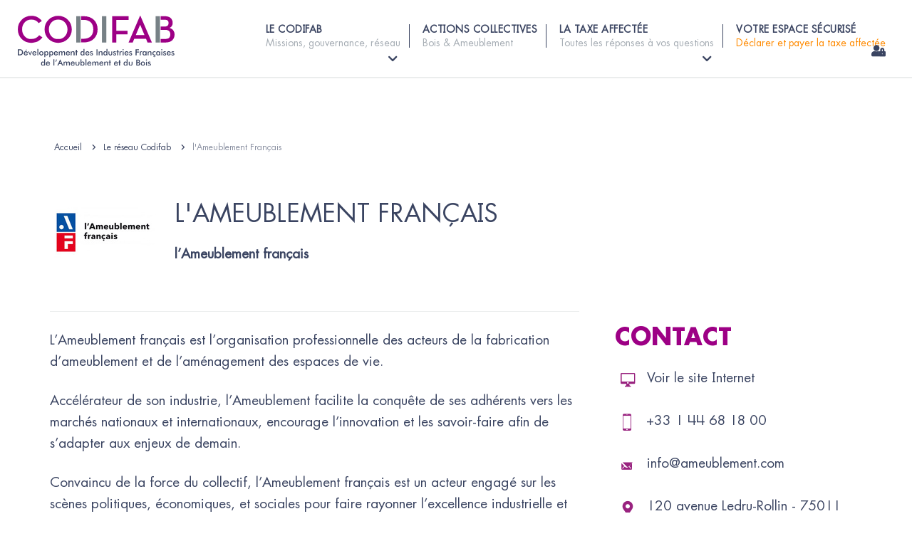

--- FILE ---
content_type: text/html; charset=UTF-8
request_url: https://www.codifab.fr/organisations-professionnelles/l-ameublement-francais
body_size: 9594
content:
<!DOCTYPE html>
<!--[if lte IE 9]>
<html class="no-js lt-ie9" lang="fr"> <![endif]-->
<!--[if gt IE 9]><!-->
	<html
	lang="fr"> <!--<![endif]-->
	<head>
		<meta charset="utf-8">
		<meta http-equiv="X-UA-Compatible" content="IE=edge">
		<meta
		name="viewport" content="width=device-width, initial-scale=1">
		<!-- Google Tag Manager -->
		<script>
			(function (w, d, s, l, i) {
w[l] = w[l] || [];
w[l].push({'gtm.start': new Date().getTime(), event: 'gtm.js'});
var f = d.getElementsByTagName(s)[0],
j = d.createElement(s),
dl = l != 'dataLayer' ? '&l=' + l : '';
j.async = true;
j.src = 'https://www.googletagmanager.com/gtm.js?id=' + i + dl;
f.parentNode.insertBefore(j, f);
})(window, document, 'script', 'dataLayer', 'GTM-KM7KT8D');
		</script>
		<!-- End Google Tag Manager -->

		<title>
																			    Le réseau CODIFAB - l’Ameublement français
		</title>
											<link rel="shortcut icon" href="/favicon.ico" type="image/x-icon">
<link rel="apple-touch-icon-precomposed" sizes="152x152" href="/apple-touch-icon-152x152-precomposed.png">
<link rel="apple-touch-icon-precomposed" sizes="144x144" href="/apple-touch-icon-144x144-precomposed.png">
<link rel="apple-touch-icon-precomposed" sizes="120x120" href="/apple-touch-icon-120x120-precomposed.png">
<link rel="apple-touch-icon-precomposed" sizes="114x114" href="/apple-touch-icon-114x114-precomposed.png">
<link rel="apple-touch-icon-precomposed" sizes="72x72" href="/apple-touch-icon-72x72-precomposed.png">
<link rel="apple-touch-icon-precomposed" href="/apple-touch-icon-precomposed.png">

<link rel="apple-touch-icon" sizes="57x57" href="/apple-touch-icon-57x57.png">
<link rel="apple-touch-icon" sizes="60x60" href="/apple-touch-icon-60x60.png">
<link rel="apple-touch-icon" sizes="72x72" href="/apple-touch-icon-72x72.png">
<link rel="apple-touch-icon" sizes="76x76" href="/apple-touch-icon-76x76.png">
<link rel="apple-touch-icon" sizes="114x114" href="/apple-touch-icon-114x114.png">
<link rel="apple-touch-icon" sizes="120x120" href="/apple-touch-icon-120x120.png">
<link rel="apple-touch-icon" sizes="144x144" href="/apple-touch-icon-144x144.png">
<link rel="apple-touch-icon" sizes="152x152" href="/apple-touch-icon-152x152.png">
<link rel="apple-touch-icon" sizes="180x180" href="/apple-touch-icon-180x180.png">
<link rel="icon" type="image/png" href="/favicon-32x32.png" sizes="32x32">
<link rel="icon" type="image/png" href="/android-chrome-192x192.png" sizes="192x192">
<link rel="icon" type="image/png" href="/favicon-96x96.png" sizes="96x96">
<link rel="icon" type="image/png" href="/favicon-16x16.png" sizes="16x16">
<link rel="manifest" href="/manifest.json">
<link rel="mask-icon" href="/safari-pinned-tab.svg" color="#5bbad5">
<meta name="msapplication-TileColor" content="#da532c">
<meta name="msapplication-TileImage" content="/mstile-144x144.png">
<meta name="theme-color" content="#ffffff">

				    <link href="https://fonts.googleapis.com/css?family=Lato:100,300,400,700,900" rel="stylesheet">

					<link rel="stylesheet" href="/build/app.6436c2ea.css">

		<link href="https://www.codifab.fr/dflip/css/dflip.min.css" rel="stylesheet" type="text/css">
	</head>


	<body
		id="sidebar-toggle-container" class="sidebar-toggle-container"  >
		<!-- Google Tag Manager (noscript) -->
		<noscript>
			<iframe src="https://www.googletagmanager.com/ns.html?id=GTM-KM7KT8D" height="0" width="0" style="display:none;visibility:hidden"></iframe>
		</noscript>
		<!-- End Google Tag Manager (noscript) -->
		<div
			class="emulate-pulldown">
						
						<!--[if lte IE 9]>
    <div class="outdated">
        <div class="container">
            <div class="row">
                <div class="col-md-12">
                    <span>
                        Vous utilisez un navigateur internet dépassé.
                    </span>
                    <p>
                        Certain contenu pourrait être perdu ou ne pas s&#039;afficher correctement
                    </p>
                    <p>
                        Nous vous conseillons de mettre votre navigateur à jour.
                    </p>
                    <a href="https://browsehappy.com/?locale=fr" target="_blank" rel="noopener" class="btn btn--primary">
                        Mettez votre navigateur à jour
                    </a>
                </div>
            </div>
        </div>
    </div>
<![endif]-->

			<div
				id="sidebar-toggle__sidebar" class="sidebar-toggle__sidebar sidebar-toggle__sidebar--left main-nav main-nav--mobile">
								<div id="mobile-nav-header">
        <a href="/"><img src="/frontend/img/logo-codifab-blanc.svg" alt="Codifab" class="main-header__logo__img"></a>
    <div class="close-menu">
        <i class="icon-picto-fermer"></i>
        <small>MENU</small>
    </div>
</div>


<nav class="site-nav">
                                            <li class="site-nav__item ">
                <a href="#" class="has-sub">
                    Le CODIFAB
                                        <small>Missions, gouvernance, réseau</small>
                </a>
                <i class="submenu-btn icon-picto-fleche-droite"></i>            </li>
                            <ul class="submenu-links sub-second">
                    <li class="back"><i class="icon-picto-fleche-gauche"></i> Retour</li>
                                            <li class="second-level">
                            <a href="/codifab/presentation"
                               class="child-item ">
                                <span><i class="icon-picto-fleche-droite"></i>Qui sommes-nous</span>
                            </a>
                        </li>

                                            <li class="second-level">
                            <a href="/codifab/gouvernance"
                               class="child-item ">
                                <span><i class="icon-picto-fleche-droite"></i>Gouvernance</span>
                            </a>
                        </li>

                                            <li class="second-level">
                            <a href="/codifab/strategie"
                               class="child-item ">
                                <span><i class="icon-picto-fleche-droite"></i>Axes stratégiques</span>
                            </a>
                        </li>

                                            <li class="second-level">
                            <a href="/codifab/reseau"
                               class="child-item ">
                                <span><i class="icon-picto-fleche-droite"></i>Le réseau Codifab</span>
                            </a>
                        </li>

                                            <li class="second-level">
                            <a href="/codifab/presse"
                               class="child-item ">
                                <span><i class="icon-picto-fleche-droite"></i>Presse &amp; rapports d&#039;activité</span>
                            </a>
                        </li>

                                            <li class="second-level">
                            <a href="/codifab/equipe"
                               class="child-item ">
                                <span><i class="icon-picto-fleche-droite"></i>L&#039;équipe</span>
                            </a>
                        </li>

                                    </ul>
                                                <li class="site-nav__item ">
                <a href="/actions-collectives" >
                    Actions collectives
                                        <small>Bois &amp; Ameublement</small>
                </a>
                            </li>
                                                    <li class="site-nav__item ">
                <a href="#" class="has-sub">
                    La taxe affectée
                                        <small>Toutes les réponses à vos questions</small>
                </a>
                <i class="submenu-btn icon-picto-fleche-droite"></i>            </li>
                            <ul class="submenu-links sub-second">
                    <li class="back"><i class="icon-picto-fleche-gauche"></i> Retour</li>
                                            <li class="second-level">
                            <a href="/taxe-affectee/entreprises"
                               class="child-item ">
                                <span><i class="icon-picto-fleche-droite"></i>Qui est concerné ?</span>
                            </a>
                        </li>

                                            <li class="second-level">
                            <a href="/taxe-affectee/montant"
                               class="child-item ">
                                <span><i class="icon-picto-fleche-droite"></i>Quels montants déclarer ?</span>
                            </a>
                        </li>

                                            <li class="second-level">
                            <a href="/taxe-affectee/declarer"
                               class="child-item ">
                                <span><i class="icon-picto-fleche-droite"></i>Comment déclarer et payer ?</span>
                            </a>
                        </li>

                                            <li class="second-level">
                            <a href="/taxe-affectee/utilisation"
                               class="child-item ">
                                <span><i class="icon-picto-fleche-droite"></i>À quoi sert la taxe ?</span>
                            </a>
                        </li>

                                            <li class="second-level">
                            <a href="/taxe-affectee/faq"
                               class="child-item ">
                                <span><i class="icon-picto-fleche-droite"></i>Foire aux questions (FAQ)</span>
                            </a>
                        </li>

                                    </ul>
                                                <li class="site-nav__item ">
                <a href="/mon-espace-securise" >
                    Votre espace sécurisé
                                        <small>Déclarer et payer la taxe affectée</small>
                </a>
                            </li>
                </nav>


			</div>

			<div
				id="sidebar-toggle__content" class="sidebar-toggle__content">

														<header class="main-header main-header--mobile">
		<div
			class="container-fluid">

						<button type="button" class="js-sidebar-toggle__toggle-btn sidebar-toggle__toggle-btn btn main-header--mobile__toggle-btn">
				<i class="icon-picto-menu-barres main-header--mobile__toggle-btn__icon"></i>
				<small>MENU</small>
			</button>
						<a href="/" class="main-header__logo">
				<img
				src="/frontend/img/logo-codifab.svg" alt="CODIFAB - Comité Professionnel de Développement des Industries Françaises de l'Ameublement et du Bois" class="main-header__logo__img">
						</a>
		</div>
	</header>




	<div class="header-container">
		<header
			class="main-header main-header--desktop ">
						<a href="/" class="main-header__logo">
									<img src="/frontend/img/logo-codifab.svg" alt="CODIFAB - Comité Professionnel de Développement des Industries Françaises de l'Ameublement et du Bois" class="main-header__logo__img">
											</a>

						<div
				class="main-header__nav">

								<nav class="site-nav site-nav--desktop">
					<ul>
																																	<li class="site-nav__item  has-submenu">
								<a href="#">
									<span>Le CODIFAB</span>
																		<small>
																					Missions, gouvernance, réseau
																			</small>
								</a>
																	<ul class="submenu-links sub-second">
																					<li class="second-level collapsed">
												<a href="/codifab/presentation" class="child-item ">
													<span>
														<i class="icon-picto-fleche-bas"></i>
														Qui sommes-nous</span>
												</a>
																																			</li>
																					<li class="second-level collapsed">
												<a href="/codifab/gouvernance" class="child-item ">
													<span>
														<i class="icon-picto-fleche-bas"></i>
														Gouvernance</span>
												</a>
																																					<span class="icon-bar second"></span>
													<ul class="submenu-links sub-third">
																													<li class="third-level">
																<a href="/codifab/gouvernance/commission-bois" class="child-item ">
																	<span>Commission Bois</span>
																</a>
															</li>
																													<li class="third-level">
																<a href="/codifab/gouvernance/commission-financiere" class="child-item ">
																	<span>Commission financière</span>
																</a>
															</li>
																													<li class="third-level">
																<a href="/codifab/gouvernance/conseil-administration" class="child-item ">
																	<span>Conseil d'administration</span>
																</a>
															</li>
																													<li class="third-level">
																<a href="/codifab/gouvernance/commission-ameublement" class="child-item ">
																	<span>Commission Ameublement</span>
																</a>
															</li>
																											</ul>
																							</li>
																					<li class="second-level collapsed">
												<a href="/codifab/strategie" class="child-item ">
													<span>
														<i class="icon-picto-fleche-bas"></i>
														Axes stratégiques</span>
												</a>
																																			</li>
																					<li class="second-level collapsed">
												<a href="/codifab/reseau" class="child-item ">
													<span>
														<i class="icon-picto-fleche-bas"></i>
														Le réseau Codifab</span>
												</a>
																																			</li>
																					<li class="second-level collapsed">
												<a href="/codifab/presse" class="child-item ">
													<span>
														<i class="icon-picto-fleche-bas"></i>
														Presse & rapports d'activité</span>
												</a>
																																			</li>
																					<li class="second-level collapsed">
												<a href="/codifab/equipe" class="child-item ">
													<span>
														<i class="icon-picto-fleche-bas"></i>
														L'équipe</span>
												</a>
																																			</li>
																			</ul>
															</li>
																											<li class="site-nav__item  ">
								<a href="/actions-collectives">
									<span>Actions collectives</span>
																		<small>
																					Bois &amp; Ameublement
																			</small>
								</a>
															</li>
																											<li class="site-nav__item  has-submenu">
								<a href="#">
									<span>La taxe affectée</span>
																		<small>
																					Toutes les réponses à vos questions
																			</small>
								</a>
																	<ul class="submenu-links sub-second">
																					<li class="second-level collapsed">
												<a href="/taxe-affectee/entreprises" class="child-item ">
													<span>
														<i class="icon-picto-fleche-bas"></i>
														Qui est concerné&nbsp;?</span>
												</a>
																																			</li>
																					<li class="second-level collapsed">
												<a href="/taxe-affectee/montant" class="child-item ">
													<span>
														<i class="icon-picto-fleche-bas"></i>
														Quels montants déclarer&nbsp;?</span>
												</a>
																																			</li>
																					<li class="second-level collapsed">
												<a href="/taxe-affectee/declarer" class="child-item ">
													<span>
														<i class="icon-picto-fleche-bas"></i>
														Comment déclarer et payer&nbsp;?</span>
												</a>
																																			</li>
																					<li class="second-level collapsed">
												<a href="/taxe-affectee/utilisation" class="child-item ">
													<span>
														<i class="icon-picto-fleche-bas"></i>
														À quoi sert la taxe&nbsp;?</span>
												</a>
																																			</li>
																					<li class="second-level collapsed">
												<a href="/taxe-affectee/faq" class="child-item ">
													<span>
														<i class="icon-picto-fleche-bas"></i>
														Foire aux questions (FAQ)</span>
												</a>
																																			</li>
																			</ul>
															</li>
																											<li class="site-nav__item  ">
								<a href="/mon-espace-securise">
									<span>Votre espace sécurisé</span>
																		<small>
																					Déclarer et payer la taxe affectée
																			</small>
								</a>
															</li>
											</ul>
				</nav>
			</div>
		</header>
	</div>
				

								<main>
																				    <div id="content-page" class="organisation-pro-page padding-m">
        <div class="container">
            <div class="row">
                <div class="col-md-8">
                        <nav class="breadcrumb">
                <a href="javascript:history.back();" class="breadcrumb__item breadcrumb__item--home">
            <i class="icon-picto-fleche-retour"></i>
        </a>
        <a href="/" class="breadcrumb__item">Accueil</a>
        <i class="icon-picto-fleche-bas breadcrumb__icon"></i>
                                    <a href="/codifab/reseau" class="breadcrumb__item">
                    Le réseau Codifab
                </a>
                <i class="icon-picto-fleche-bas breadcrumb__icon"></i>
                                                <span class="breadcrumb__item breadcrumb__item--current">
                l&#039;Ameublement Français
                </span>
                        </nav>
    <script type="application/ld+json">
    {
      "@context": "https://schema.org",
      "@type": "BreadcrumbList",
      "itemListElement":
      [
                    {
            "@type": "ListItem",
            "position": 1,
            "name": "Le réseau Codifab",
            "item": "https://www.codifab.fr/codifab/reseau"
            },                    {
            "@type": "ListItem",
            "position": 2,
            "name": "l&#039;Ameublement Français",
            "item": "https://www.codifab.fr"
            }              ]
    }
    </script>


                    <div class="logo-description">
                                                    <img src="https://www.codifab.fr/uploads/cache/image_list_logo_jpg/uploads/organisationspro/logos/2.jpg">
                                                <div class="name">
                            <h1>l&#039;Ameublement Français</h1>
                            <p class="text-intro">l’Ameublement français</p>
                        </div>
                    </div>
                    <div class="description">
                        <p>L&rsquo;Ameublement fran&ccedil;ais est l&rsquo;organisation professionnelle des acteurs de la fabrication d&rsquo;ameublement et de l&rsquo;am&eacute;nagement des espaces de vie.</p>

<p>Acc&eacute;l&eacute;rateur de son industrie, l&rsquo;Ameublement facilite la conqu&ecirc;te de ses adh&eacute;rents vers les march&eacute;s nationaux et internationaux, encourage l&rsquo;innovation et les savoir-faire afin de s&rsquo;adapter aux enjeux de demain.</p>

<p>Convaincu de la force du collectif, l&rsquo;Ameublement fran&ccedil;ais est un acteur engag&eacute; sur les sc&egrave;nes politiques, &eacute;conomiques, et sociales pour faire rayonner l&rsquo;excellence industrielle et l&rsquo;art de vivre &agrave; la fran&ccedil;aise.</p>

<p><strong>L&#39;Ameublement fran&ccedil;ais est &agrave; l&#39;origine de la cr&eacute;ation du CODIFAB.</strong></p>

<p>Au sein du CODIFAB, l&rsquo;Ameublement fran&ccedil;ais initie des actions collectives favorisant le partage avec tous les acteurs de la cha&icirc;ne de valeur, de l&rsquo;objet au projet.</p>
                    </div>

                </div>
                <div class="col-md-4 coords">
                    <h2>Contact</h2>
                    <ul>
                                                    <li><a href="https://www.ameublement.com/" target="_blank"><i class="icon-picto-website"><span class="path1"></span><span class="path2"></span><span class="path3"></span><span class="path4"></span></i>Voir le site Internet</a></li>
                                                                            <li><a href="tel:+33 1 44 68 18 00" target="_blank"><i class="icon-picto-tel"><span class="path1"></span><span class="path2"></span></i>+33 1 44 68 18 00</a></li>
                                                                            <li><a href="mailto:info@ameublement.com" target="_blank"><i class="icon-picto-mail"><span class="path1"></span><span class="path2"></span><span class="path3"></span></i>info@ameublement.com</a></li>
                                                                            <li><a href="https://www.google.com/maps/search/?api=1&query=120 avenue Ledru-Rollin - 75011 Paris" target="_blank"><i class="icon-picto-adresse-bis"><span class="path1"></span><span class="path2"></span></i>120 avenue Ledru-Rollin - 75011 Paris</a></li>
                                            </ul>
                                        <div class="social-links">
                        <ul>
                                                            <li><a target="_blank" href="https://www.facebook.com/ameublement.francais/"><i class="icon-picto-facebook"></i></a></li>
                                                                                        <li><a target="_blank" href="https://x/AmeublementFR"><i class="icon-picto-twitter"></i></a></li>
                                                                                        <li><a target="_blank" href="https://www.instagram.com/frenchlivinginmotion/"><i class="icon-picto-instagram"></i></a></li>
                                                                                                                    <li><a target="_blank" href="https://www.pinterest.fr/myfurnitureisfrench/"><i class="icon-picto-pinterest"></i></a></li>
                                                                                        <li><a target="_blank" href="https://www.linkedin.com/company/ameublement-fran%C3%A7ais/"><i class="icon-picto-linkedin"></i></a></li>
                                                    </ul>
                    </div>
                                    </div>
                                    <div class="col-md-12 padding-s">
                        <h2>Représentants au CODIFAB</h2>

                        <div class="blocs-team blocs-team-slide padding-m splide ">
                            <div class="splide__track">
                                <div class="row splide__list">
                                                                            <div class="one-bloc-team  splide__slide ">
                                                                                            <img src="https://www.codifab.fr/uploads/cache/image_team_profile_jpg/uploads/media/618bf38803126/alsapan-cecile-cantrelle-c-alsapan.jpg" alt="Cécile CANTRELLE" />
                                                                                        <div class="content">
                                                <span>
                                                    Cécile<br />
                                                    CANTRELLE
                                                </span>
                                                <small>Présidente d&#039;ALSAPAN</small>
                                                                                                                                                
                                            </div>
                                        </div>
                                                                            <div class="one-bloc-team  splide__slide ">
                                                                                            <img src="https://www.codifab.fr/uploads/cache/image_team_profile_jpg/uploads/media/63c65b3d7232d/jl-guery-2-codifab-bd-site.jpg" alt="Jean-Luc GUERY" />
                                                                                        <div class="content">
                                                <span>
                                                    Jean-Luc<br />
                                                    GUERY
                                                </span>
                                                <small>Président du CODIFAB</small>
                                                                                                                                                
                                            </div>
                                        </div>
                                                                            <div class="one-bloc-team  splide__slide ">
                                                                                            <img src="https://www.codifab.fr/uploads/cache/image_team_profile_jpg/uploads/media/6931cc5a0042a/delphine-simonneau-codifab.jpg?originalExtension=jpeg" alt="Delphine SIMONNEAU" />
                                                                                        <div class="content">
                                                <span>
                                                    Delphine<br />
                                                    SIMONNEAU
                                                </span>
                                                <small>Co-gérante du Groupe DPC</small>
                                                                                                                                                
                                            </div>
                                        </div>
                                                                            <div class="one-bloc-team  splide__slide ">
                                                                                            <img src="https://www.codifab.fr/uploads/cache/image_team_profile_jpg/uploads/media/6931ccbac28f7/duvivier-canapes-aymeric-duthoit.jpg?originalExtension=jpeg" alt="Aymeric DUTHOIT" />
                                                                                        <div class="content">
                                                <span>
                                                    Aymeric<br />
                                                    DUTHOIT
                                                </span>
                                                <small>DG de Duvivier Canapés</small>
                                                                                                                                                
                                            </div>
                                        </div>
                                                                            <div class="one-bloc-team  splide__slide ">
                                                                                            <img src="https://www.codifab.fr/uploads/cache/image_team_profile_jpg/uploads/media/65e5cb8c04d5c/cathy-dufour-16-r-yscorporate-2.jpg" alt="Cathy DUFOUR" />
                                                                                        <div class="content">
                                                <span>
                                                    Cathy<br />
                                                    DUFOUR
                                                </span>
                                                <small>Déléguée générale de l&#039;Ameublement français</small>
                                                                                                                                                
                                            </div>
                                        </div>
                                                                            <div class="one-bloc-team  splide__slide ">
                                                                                            <img src="https://www.codifab.fr/uploads/cache/image_team_profile_jpg/uploads/media/65e5c9fd1ddde/arnaud-visse-35-r-yscorporate-mission.jpg" alt="Arnaud VISSE" />
                                                                                        <div class="content">
                                                <span>
                                                    Arnaud<br />
                                                    VISSE
                                                </span>
                                                <small>Président de l&#039;Ameublement français</small>
                                                <small>Président de Coulidoor</small>                                                <small></small>                                                <small></small>
                                            </div>
                                        </div>
                                                                    </div>
                            </div>
                        </div>
                    </div>
                

            </div>

        </div>

                                    <div class="padding-m">
	<div class="container">
					<h2>
				Sélection 2024
			</h2>
							</div>
	<div style="clear:both;"></div>
	<div class="slide-actions">
		<div class="row">
			<div class="splide">
				<div class="splide__track">
					<div class="splide__list">
													<div class="one-action col-md-3 col-sm-6 splide__slide">
								<div class="cont">
																											<a href="https://www.codifab.fr/actions-collectives/deforestation-nouveau-reglement-quels-impacts-sur-la-filiere-ameublement">
										<div class="img-cover" style="background:url(https://www.codifab.fr/uploads/cache/image_listing_ac_jpg/uploads/media/671608db160bd/vignettes-af-picto-dossier-etoiles-bleu-rose.jpg) no-repeat center center / cover;"></div>
										<div class="action-infos">
																						<div class="tags">
																									#Ameublement
																							</div>
											<h3>Règlement Déforestation de l’Union Européenne (RDUE)</h3>
											<p class="small-text">Le report de la date d’application du RDUE a été officialisé par le Règlement 2024/3234 du Parlement européen et du Conseil du 19 décembre 2024 modifiant le règlement (UE) 2023/1115 en ce qui concerne les dispositions relatives à la date d’application.</p>
										</div>
									</a>
								</div>
							</div>
													<div class="one-action col-md-3 col-sm-6 splide__slide">
								<div class="cont">
																											<a href="https://www.codifab.fr/actions-collectives/sortir-de-chez-soi-les-seniors-prennent-la-parole">
										<div class="img-cover" style="background:url(https://www.codifab.fr/uploads/cache/image_listing_ac_jpg/uploads/media/675230730df57/visuel-sortir-de-chez-soi-simple.jpg) no-repeat center center / cover;"></div>
										<div class="action-infos">
																						<div class="tags">
																									#Ameublement
																							</div>
											<h3>Sortir de chez soi, les séniors prennent la parole&nbsp;!</h3>
											<p class="small-text">Une étude afin de mettre en perspective les défis que devront relever les villes et les communes, pour être au rendez-vous des grands enjeux de demain.</p>
										</div>
									</a>
								</div>
							</div>
													<div class="one-action col-md-3 col-sm-6 splide__slide">
								<div class="cont">
																											<a href="https://www.codifab.fr/actions-collectives/club-rse-16-societe-mission">
										<div class="img-cover" style="background:url(https://www.codifab.fr/uploads/cache/image_listing_ac_jpg/uploads/media/675381f38d327/club-rse-162-simple.jpg) no-repeat center center / cover;"></div>
										<div class="action-infos">
																						<div class="tags">
																									#Ameublement
																							</div>
											<h3>Club RSE #16 - Acquérir la qualité de Société à Mission&nbsp;: quel parcours&nbsp;?</h3>
											<p class="small-text">L&#039;Ameublement français vous donne rendez-vous le mardi 7 janvier 2025 pour une nouvelle session du Club RSE !</p>
										</div>
									</a>
								</div>
							</div>
													<div class="one-action col-md-3 col-sm-6 splide__slide">
								<div class="cont">
																											<a href="https://www.codifab.fr/actions-collectives/retour-en-images-sur-index-dubai-2025">
										<div class="img-cover" style="background:url(https://www.codifab.fr/uploads/cache/image_listing_ac_jpg/uploads/media/6840c1e2be9ae/capture-d-ecran-2025-06-04-175143-simple-8364.jpg?originalExtension=png) no-repeat center center / cover;"></div>
										<div class="action-infos">
																						<div class="tags">
																									#Ameublement
																							</div>
											<h3>Retour en images sur INDEX Dubaï 2025</h3>
											<p class="small-text">Cette année encore, les entreprises françaises étaient présentes sur le salon INDEX Dubaï, du 27 au 29 mai 2025, sous la bannière French Living in Motion.</p>
										</div>
									</a>
								</div>
							</div>
													<div class="one-action col-md-3 col-sm-6 splide__slide">
								<div class="cont">
																											<a href="https://www.codifab.fr/actions-collectives/rencontres-b2b-ciblees-sur-stand-french-living-in-motion-a-habitat-valencia">
										<div class="img-cover" style="background:url(https://www.codifab.fr/uploads/cache/image_listing_ac_jpg/uploads/media/6840c1e32c4a8/20241001-121223-2-simple.jpg) no-repeat center center / cover;"></div>
										<div class="action-infos">
																						<div class="tags">
																									#Ameublement
																							</div>
											<h3>Rencontres B2B ciblées sur le stand 'French Living in Motion' à Habitat Valencia</h3>
											<p class="small-text">Le GEM – Groupe des Exportateurs de l’Ameublement français- vous propose, lors de la prochaine édition du salon Habitat Valencia, de bénéficier d’un dispositif d’accompagnement premium pour maximiser votre présence en Espagne.</p>
										</div>
									</a>
								</div>
							</div>
													<div class="one-action col-md-3 col-sm-6 splide__slide">
								<div class="cont">
																											<a href="https://www.codifab.fr/actions-collectives/webinaire-business-france-etude-metiers-d-art-royaume-uni">
										<div class="img-cover" style="background:url(https://www.codifab.fr/uploads/cache/image_listing_ac_jpg/uploads/media/6855d9e2b43d5/bf-webinaire-uk-9-juillet-simple.jpg) no-repeat center center / cover;"></div>
										<div class="action-infos">
																						<div class="tags">
																									#Ameublement
																							</div>
											<h3>Webinaire Business France - Etude Métiers d'Art  - Royaume Uni</h3>
											<p class="small-text">Business France vous invite à assister au webinaire de restitution de l’étude pour les métiers d’art dans l’ameublement, la décoration et les arts de la table consacrée au Royaume-Uni : Mercredi 9 juillet 2025 à 10h00</p>
										</div>
									</a>
								</div>
							</div>
											</div>
				</div>
			</div>
		</div>
	</div>
</div>
                            <div class="padding-m">
	<div class="container">
					<h2>
				Sélection d&#039;Actions collectives de l&#039;Ameublement français
			</h2>
							</div>
	<div style="clear:both;"></div>
	<div class="slide-actions">
		<div class="row">
			<div class="splide">
				<div class="splide__track">
					<div class="splide__list">
													<div class="one-action col-md-3 col-sm-6 splide__slide">
								<div class="cont">
																											<a href="https://www.codifab.fr/actions-collectives/vous-cherchez-un-financement-beneficiez-de-la-plateforme-financerlindustrieduboisfr-2523">
										<div class="img-cover" style="background:url(https://www.codifab.fr/uploads/cache/image_listing_ac_jpg/uploads/media/65ca3a283d4a3/plateformes-financement-maj.jpg) no-repeat center center / cover;"></div>
										<div class="action-infos">
																						<div class="tags">
																									#Bois
																									#Ameublement
																							</div>
											<h3>Trésorerie tendue&nbsp;? Des solutions concrètes pour les entreprises du bois et de l'ameublement</h3>
											<p class="small-text">A l&#039;initiative des organisations professionnelles, le CODIFAB met à votre disposition, cotisants à la taxe affectée, une plateforme digitale innovante pour vous aider à trouver les financements adaptés à votre projet.</p>
										</div>
									</a>
								</div>
							</div>
													<div class="one-action col-md-3 col-sm-6 splide__slide">
								<div class="cont">
																											<a href="https://www.codifab.fr/actions-collectives/barometre-trimestriel-de-lameublement-francais-2586">
										<div class="img-cover" style="background:url(https://www.codifab.fr/uploads/cache/image_listing_ac_jpg/uploads/media/61702f9bdd816/barometre-af.jpg?originalExtension=png) no-repeat center center / cover;"></div>
										<div class="action-infos">
																						<div class="tags">
																									#Ameublement
																							</div>
											<h3>Baromètre trimestriel de l'Ameublement français</h3>
											<p class="small-text">Note de conjoncture</p>
										</div>
									</a>
								</div>
							</div>
													<div class="one-action col-md-3 col-sm-6 splide__slide">
								<div class="cont">
																											<a href="https://www.codifab.fr/actions-collectives/ipea-news-note-de-conjoncture-2487">
										<div class="img-cover" style="background:url(https://www.codifab.fr/uploads/cache/image_listing_ac_jpg/uploads/media/61702f9c60968/ipea-conjoncture-simple.jpg?originalExtension=jpeg) no-repeat center center / cover;"></div>
										<div class="action-infos">
																						<div class="tags">
																									#Ameublement
																							</div>
											<h3>IPEA News&nbsp;: note de conjoncture</h3>
											<p class="small-text">L&#039;IPEA, Institut de prospective et d&#039;études de l&#039;ameublement, publie chaque mois une note de conjoncture</p>
										</div>
									</a>
								</div>
							</div>
													<div class="one-action col-md-3 col-sm-6 splide__slide">
								<div class="cont">
																											<a href="https://www.codifab.fr/actions-collectives/tableau-de-bord-des-fabricants-de-meubles-banque-de-france-credits-pge-endettement-cotations">
										<div class="img-cover" style="background:url(https://www.codifab.fr/uploads/cache/image_listing_ac_jpg/uploads/media/6380d9f77d47b/photo-site3-liste.jpg?originalExtension=png) no-repeat center center / cover;"></div>
										<div class="action-infos">
																						<div class="tags">
																									#Ameublement
																							</div>
											<h3>Tableau de bord des fabricants de meubles (Banque de France)&nbsp;: crédits, PGE, endettement, cotations, ...</h3>
											<p class="small-text">L’Ameublement français met à disposition des fabricants des indicateurs de type « tableau de bord », avec des informations rafraîchies trimestriellement.</p>
										</div>
									</a>
								</div>
							</div>
													<div class="one-action col-md-3 col-sm-6 splide__slide">
								<div class="cont">
																											<a href="https://www.codifab.fr/actions-collectives/besoin-d-etre-accompagnes-dans-le-developpement-de-votre-strategie-rse">
										<div class="img-cover" style="background:url(https://www.codifab.fr/uploads/cache/image_listing_ac_jpg/uploads/media/678fdd79d7285/rse-formation.jpg) no-repeat center center / cover;"></div>
										<div class="action-infos">
																						<div class="tags">
																									#Ameublement
																							</div>
											<h3>Nouvelle session de formation RSE&nbsp;: participez&nbsp;!</h3>
											<p class="small-text">La prochaine session de formation RSE débutera le 16 septembre 2025. Bénéficiez d&#039;un accompagnement pragmatique et adapté à votre entreprise, financé en grande partie.</p>
										</div>
									</a>
								</div>
							</div>
													<div class="one-action col-md-3 col-sm-6 splide__slide">
								<div class="cont">
																											<a href="https://www.codifab.fr/actions-collectives/etude-sur-la-location-et-les-contrats-de-services">
										<div class="img-cover" style="background:url(https://www.codifab.fr/uploads/cache/image_listing_ac_jpg/uploads/media/64a604029fbdf/capture-d-ecran-88-liste.jpg?originalExtension=png) no-repeat center center / cover;"></div>
										<div class="action-infos">
																						<div class="tags">
																									#Ameublement
																							</div>
											<h3>Etude sur la location et les contrats de services</h3>
											<p class="small-text">Un nouveau modèle, de nouveaux business</p>
										</div>
									</a>
								</div>
							</div>
													<div class="one-action col-md-3 col-sm-6 splide__slide">
								<div class="cont">
																											<a href="https://www.codifab.fr/actions-collectives/l-offre-servicielle-dans-la-filiere-ameublement">
										<div class="img-cover" style="background:url(https://www.codifab.fr/uploads/cache/image_listing_ac_jpg/uploads/media/6529da044e2a4/visuel-webinaire-offre-servicielle-1-liste.jpg?originalExtension=jpeg) no-repeat center center / cover;"></div>
										<div class="action-infos">
																						<div class="tags">
																									#Ameublement
																							</div>
											<h3>Quel univers de services pour la filière Ameublement&nbsp;?</h3>
											<p class="small-text">Un cycle de 5 webinaires pour vous présenter l’ensemble des services proposés par la filière et les fiches opérationnelles, réalisées par MKG consulting, afin de vous accompagner dans leur mise en œuvre.</p>
										</div>
									</a>
								</div>
							</div>
													<div class="one-action col-md-3 col-sm-6 splide__slide">
								<div class="cont">
																											<a href="https://www.codifab.fr/actions-collectives/webinaire-comment-prolonger-la-duree-d-usage-du-mobilier">
										<div class="img-cover" style="background:url(https://www.codifab.fr/uploads/cache/image_listing_ac_jpg/uploads/media/6529da04e81a5/ascent-beam-seater-airport-bench-gate-seating-9-liste.jpg?originalExtension=jpeg) no-repeat center center / cover;"></div>
										<div class="action-infos">
																						<div class="tags">
																									#Ameublement
																							</div>
											<h3>WEBINAIRE&nbsp;: Comment prolonger la durée d'usage du mobilier&nbsp;?</h3>
											<p class="small-text">Un webinaire, disponible en replay, pour découvrir les 4 scénarios d&#039;usage imaginés et développés en 2023 par un collectif d&#039;industriels, de designers et de distributeurs, afin de prolonger la durée d&#039;usage du mobilier.</p>
										</div>
									</a>
								</div>
							</div>
													<div class="one-action col-md-3 col-sm-6 splide__slide">
								<div class="cont">
																											<a href="https://www.codifab.fr/actions-collectives/parcours-haute-facture-matieres-merveilles">
										<div class="img-cover" style="background:url(https://www.codifab.fr/uploads/cache/image_listing_ac_jpg/uploads/media/653ae163444e0/2310-afxhaute-facture-affichea4-fr-bd-liste.jpg?originalExtension=jpeg) no-repeat center center / cover;"></div>
										<div class="action-infos">
																						<div class="tags">
																									#Ameublement
																							</div>
											<h3>Parcours Haute Facture - Matières & Merveilles</h3>
											<p class="small-text">Du 17 au 21 janvier 2024, pendant Paris Deco Home, découvrez cette odyssée sensorielle en 4 lieux, mise en scène par Mauricio Clavero Kozlowski.</p>
										</div>
									</a>
								</div>
							</div>
													<div class="one-action col-md-3 col-sm-6 splide__slide">
								<div class="cont">
																											<a href="https://www.codifab.fr/actions-collectives/zoom-sur-les-metiers-du-bois">
										<div class="img-cover" style="background:url(https://www.codifab.fr/uploads/cache/image_listing_ac_jpg/uploads/media/6552289036b47/zoom-onisep.jpg?originalExtension=png) no-repeat center center / cover;"></div>
										<div class="action-infos">
																						<div class="tags">
																									#Bois
																									#Ameublement
																							</div>
											<h3>Zoom sur les métiers du bois</h3>
											<p class="small-text">La filière forêt-bois se dote d’un nouveau guide ONISEP d’information sur ses métiers</p>
										</div>
									</a>
								</div>
							</div>
													<div class="one-action col-md-3 col-sm-6 splide__slide">
								<div class="cont">
																											<a href="https://www.codifab.fr/actions-collectives/formation-ccpa-conseil-vente-mobilier-de-bureau">
										<div class="img-cover" style="background:url(https://www.codifab.fr/uploads/cache/image_listing_ac_jpg/uploads/media/655be4f25ab67/ccpa-bureau-af-liste.jpg?originalExtension=png) no-repeat center center / cover;"></div>
										<div class="action-infos">
																						<div class="tags">
																									#Ameublement
																							</div>
											<h3>Découvrez la formation "conseil et vente de mobilier de bureau"</h3>
											<p class="small-text">L&#039;ameublement se dote d&#039;un nouveau CCP A : Certificat de Compétences Professionnelles de l’Ameublement.</p>
										</div>
									</a>
								</div>
							</div>
													<div class="one-action col-md-3 col-sm-6 splide__slide">
								<div class="cont">
																											<a href="https://www.codifab.fr/actions-collectives/club-rse">
										<div class="img-cover" style="background:url(https://www.codifab.fr/uploads/cache/image_listing_ac_jpg/uploads/media/65724e71dea14/rse-liste.jpg?originalExtension=jpeg) no-repeat center center / cover;"></div>
										<div class="action-infos">
																						<div class="tags">
																									#Ameublement
																							</div>
											<h3>Club RSE</h3>
											<p class="small-text">Vous êtes êtes intéressés par les sujets de la RSE ? 
Rejoignez le Club RSE en participant chaque 1er mardi du mois à un webinaire de 30min. Tous les replay des sessions précédentes sont disponibles.</p>
										</div>
									</a>
								</div>
							</div>
													<div class="one-action col-md-3 col-sm-6 splide__slide">
								<div class="cont">
																											<a href="https://www.codifab.fr/actions-collectives/tout-savoir-emballage">
										<div class="img-cover" style="background:url(https://www.codifab.fr/uploads/cache/image_listing_ac_jpg/uploads/media/6716011a96feb/emballages-liste.jpg?originalExtension=png) no-repeat center center / cover;"></div>
										<div class="action-infos">
																						<div class="tags">
																									#Ameublement
																							</div>
											<h3>Tout savoir&nbsp;: EMBALLAGE</h3>
											<p class="small-text">Vous recherchez des informations en lien avec les emballages : réglementations nationales et européenne, les interdictions (plastiques à usage unique, PSE) et obligation, les objectifs de réemploi, la mise en place de la REP sur les emballages industriels et commerciaux (EIC) ou encore sur les solutions disponibles.</p>
										</div>
									</a>
								</div>
							</div>
													<div class="one-action col-md-3 col-sm-6 splide__slide">
								<div class="cont">
																											<a href="https://www.codifab.fr/actions-collectives/etes-vous-pret-pour-la-csrd">
										<div class="img-cover" style="background:url(https://www.codifab.fr/uploads/cache/image_listing_ac_jpg/uploads/media/67240bf223b5f/csrd-simple.jpg?originalExtension=png) no-repeat center center / cover;"></div>
										<div class="action-infos">
																						<div class="tags">
																									#Ameublement
																							</div>
											<h3>Êtes-vous prêt pour la CSRD&nbsp;?</h3>
											<p class="small-text">Comme vous savez, une des premières étapes de la CSRD consiste en la réalisation d’une double matérialité qui consiste en une analyse des risques, impacts et opportunités sur sa chaine de valeur. Dans ce contexte, l’Ameublement français a décidé d’initier la réalisation d’une double Matérialité sectorielle.</p>
										</div>
									</a>
								</div>
							</div>
													<div class="one-action col-md-3 col-sm-6 splide__slide">
								<div class="cont">
																											<a href="https://www.codifab.fr/actions-collectives/webinaire-affichage-environnemental-575">
										<div class="img-cover" style="background:url(https://www.codifab.fr/uploads/cache/image_listing_ac_jpg/uploads/media/66ec9ee479cae/vignettes-af-picto-classe-bleu-simple.jpg) no-repeat center center / cover;"></div>
										<div class="action-infos">
																						<div class="tags">
																									#Ameublement
																							</div>
											<h3>Webinaire affichage environnemental</h3>
											<p class="small-text">L&#039;ADEME, le FCBA et l&#039;Ameublement Français ont le plaisir de vous inviter à un webinaire dédié à l’affichage environnemental dans le secteur de l&#039;ameublement, qui se tiendra le jeudi 10 décembre, de 9h30 à 11h.</p>
										</div>
									</a>
								</div>
							</div>
													<div class="one-action col-md-3 col-sm-6 splide__slide">
								<div class="cont">
																											<a href="https://www.codifab.fr/actions-collectives/sortir-de-chez-soi-les-seniors-prennent-la-parole">
										<div class="img-cover" style="background:url(https://www.codifab.fr/uploads/cache/image_listing_ac_jpg/uploads/media/675230730df57/visuel-sortir-de-chez-soi-simple.jpg) no-repeat center center / cover;"></div>
										<div class="action-infos">
																						<div class="tags">
																									#Ameublement
																							</div>
											<h3>Sortir de chez soi, les séniors prennent la parole&nbsp;!</h3>
											<p class="small-text">Une étude afin de mettre en perspective les défis que devront relever les villes et les communes, pour être au rendez-vous des grands enjeux de demain.</p>
										</div>
									</a>
								</div>
							</div>
											</div>
				</div>
			</div>
		</div>
	</div>
</div>
                        </div>
				</main>

													<footer class="footer">
                                        <section class="main-footer bg-blue">
            <div class="container">
                <div class="logos-footer col-md-4 col-xs-12">
                    <img src="/frontend/img/logo-codifab-blanc.svg" alt="CODIFAB" class="footer-logo">
                    <img src="/frontend/img/logo-ISO.png" alt="afaq ISO 9001" class="footer-logo-iso">
                </div>
                <div class="col-md-2 col-xs-6">
                    <ul><li><a href="/codifab/presentation" class="" >Le CODIFAB</a>
</li><li><a href="/actions-collectives" class="" >Actions collectives</a>
</li><li><a href="/taxe-affectee/faq" class="" >La taxe affectée</a>
</li></ul>
                </div>
                <div class="col-md-2 col-xs-6">
                    <ul><li><a href="/appel-offre" class="" >Appels d&#039;offres</a>
</li><li><a href="/codifab/presse" class="" >Presse &amp; rapports d&#039;activité</a>
</li><li><a href="/extranet" class="" >Accès partenaires</a>
</li></ul>
                </div>
                <div class="col-md-2 col-xs-6">
                    <ul><li><a href="/codifab/equipe" class="" >Contact</a>
</li><li><a href="/newsletters" class="" >Newsletters</a>
</li></ul>
                </div>

            </div>
        </section>
    
        <section class="sub-footer text--center">
        <div class="container-fluid">
            <p>
                <a href="https://www.codifab.fr/mentions-legales">Mentions légales</a> -
                <a href="https://www.codifab.fr/confidentialite">Données
                    personnelles</a>
                                                        - <a
                        href="/plan-site">Plan du site</a>                            </p>
        </div>
    </section>
</footer>

<div class="progress-wrap">
    <svg class="progress-circle svg-content" width="100%" height="100%" viewBox="-1 -1 102 102">
        <path d="M50,1 a49,49 0 0,1 0,98 a49,49 0 0,1 0,-98"/>
    </svg>
</div>
				
			</div>

											<script src="/build/runtime.028fc148.js" defer></script><script src="/build/692.8a936eae.js" defer></script><script src="/build/919.2e856ad9.js" defer></script><script src="/build/app.df9a8bff.js" defer></script>
	<script>
		var newsInputId = document.getElementById('newsletter-input-id');
if (newsInputId) {
if (typeof gRecaptchaonCallback !== 'undefined') {
var oldCallback = gRecaptchaonCallback;
}
var gRecaptchaonCallback = function () {
if (typeof oldCallback !== 'undefined') {
console.log('old recap js footer');
oldCallback();
}
newsInputId.addEventListener('focus', (event) => {
grecaptcha.render('g-recaptcha', {'sitekey': '6LeCU8YcAAAAALRwcNfD0FfHipjtKGlCKRbrFUov'});
});
}
setTimeout(function () {
!function (f, b, e, v) {
t = b.createElement(e);
t.async = !0;
t.src = v;
s = b.getElementsByTagName(e)[0];
s.parentNode.insertBefore(t, s)
}(window, document, 'script', 'https://www.google.com/recaptcha/api.js?onload=gRecaptchaonCallback&render=explicit');
}, 2500);
}
	</script>
					</div>

			</body>
</html>


--- FILE ---
content_type: text/css
request_url: https://www.codifab.fr/build/app.6436c2ea.css
body_size: 22829
content:
@charset "UTF-8";
/*! normalize.css v3.0.3 | MIT License | github.com/necolas/normalize.css */html{font-family:sans-serif;-ms-text-size-adjust:100%;-webkit-text-size-adjust:100%}body{margin:0}article,aside,details,figcaption,figure,footer,header,hgroup,main,menu,nav,section,summary{display:block}audio,canvas,progress,video{display:inline-block;vertical-align:baseline}audio:not([controls]){display:none;height:0}[hidden],template{display:none}a{background-color:transparent}a:active,a:hover{outline:0}abbr[title]{border-bottom:none;text-decoration:underline;text-decoration:underline dotted}b,strong{font-weight:700}dfn{font-style:italic}h1{font-size:2em;margin:.67em 0}mark{background:#ff0;color:#000}small{font-size:80%}sub,sup{font-size:75%;line-height:0;position:relative;vertical-align:baseline}sup{top:-.5em}sub{bottom:-.25em}img{border:0}svg:not(:root){overflow:hidden}figure{margin:1em 40px}hr{box-sizing:content-box;height:0}pre{overflow:auto}code,kbd,pre,samp{font-family:monospace,monospace;font-size:1em}button,input,optgroup,select,textarea{color:inherit;font:inherit;margin:0}button{overflow:visible}button,select{text-transform:none}button,html input[type=button],input[type=reset],input[type=submit]{-webkit-appearance:button;cursor:pointer}button[disabled],html input[disabled]{cursor:default}button::-moz-focus-inner,input::-moz-focus-inner{border:0;padding:0}input{line-height:normal}input[type=checkbox],input[type=radio]{box-sizing:border-box;padding:0}input[type=number]::-webkit-inner-spin-button,input[type=number]::-webkit-outer-spin-button{height:auto}input[type=search]{-webkit-appearance:textfield;box-sizing:content-box}input[type=search]::-webkit-search-cancel-button,input[type=search]::-webkit-search-decoration{-webkit-appearance:none}fieldset{border:1px solid silver;margin:0 2px;padding:.35em .625em .75em}legend{border:0;padding:0}textarea{overflow:auto}optgroup{font-weight:700}table{border-collapse:collapse;border-spacing:0}td,th{padding:0}.container,.newsletter__content,.newsletter__form,.newsletter__text{margin-left:auto;margin-right:auto;padding-left:15px;padding-right:15px}.container:after,.container:before,.newsletter__content:after,.newsletter__content:before,.newsletter__form:after,.newsletter__form:before,.newsletter__text:after,.newsletter__text:before{content:" ";display:table}.container:after,.newsletter__content:after,.newsletter__form:after,.newsletter__text:after{clear:both}@media (min-width:768px){.container,.newsletter__content,.newsletter__form,.newsletter__text{width:750px}}@media (min-width:992px){.container,.newsletter__content,.newsletter__form,.newsletter__text{width:970px}}@media (min-width:1200px){.container,.newsletter__content,.newsletter__form,.newsletter__text{width:1170px}}.container-fluid{margin-left:auto;margin-right:auto;padding-left:15px;padding-right:15px}.container-fluid:after,.container-fluid:before{content:" ";display:table}.container-fluid:after{clear:both}.row{margin-left:-15px;margin-right:-15px}.row:after,.row:before{content:" ";display:table}.row:after{clear:both}.row-no-gutters{margin-left:0;margin-right:0}.row-no-gutters [class*=col-]{padding-left:0;padding-right:0}.col-lg-1,.col-lg-10,.col-lg-11,.col-lg-12,.col-lg-2,.col-lg-3,.col-lg-4,.col-lg-5,.col-lg-6,.col-lg-7,.col-lg-8,.col-lg-9,.col-md-1,.col-md-10,.col-md-11,.col-md-12,.col-md-2,.col-md-3,.col-md-4,.col-md-5,.col-md-6,.col-md-7,.col-md-8,.col-md-9,.col-sm-1,.col-sm-10,.col-sm-11,.col-sm-12,.col-sm-2,.col-sm-3,.col-sm-4,.col-sm-5,.col-sm-6,.col-sm-7,.col-sm-8,.col-sm-9,.col-xs-1,.col-xs-10,.col-xs-11,.col-xs-12,.col-xs-2,.col-xs-3,.col-xs-4,.col-xs-5,.col-xs-6,.col-xs-7,.col-xs-8,.col-xs-9{min-height:1px;padding-left:15px;padding-right:15px;position:relative}.col-xs-1,.col-xs-10,.col-xs-11,.col-xs-12,.col-xs-2,.col-xs-3,.col-xs-4,.col-xs-5,.col-xs-6,.col-xs-7,.col-xs-8,.col-xs-9{float:left}.col-xs-1{width:8.3333333333%}.col-xs-2{width:16.6666666667%}.col-xs-3{width:25%}.col-xs-4{width:33.3333333333%}.col-xs-5{width:41.6666666667%}.col-xs-6{width:50%}.col-xs-7{width:58.3333333333%}.col-xs-8{width:66.6666666667%}.col-xs-9{width:75%}.col-xs-10{width:83.3333333333%}.col-xs-11{width:91.6666666667%}.col-xs-12{width:100%}.col-xs-pull-0{right:auto}.col-xs-pull-1{right:8.3333333333%}.col-xs-pull-2{right:16.6666666667%}.col-xs-pull-3{right:25%}.col-xs-pull-4{right:33.3333333333%}.col-xs-pull-5{right:41.6666666667%}.col-xs-pull-6{right:50%}.col-xs-pull-7{right:58.3333333333%}.col-xs-pull-8{right:66.6666666667%}.col-xs-pull-9{right:75%}.col-xs-pull-10{right:83.3333333333%}.col-xs-pull-11{right:91.6666666667%}.col-xs-pull-12{right:100%}.col-xs-push-0{left:auto}.col-xs-push-1{left:8.3333333333%}.col-xs-push-2{left:16.6666666667%}.col-xs-push-3{left:25%}.col-xs-push-4{left:33.3333333333%}.col-xs-push-5{left:41.6666666667%}.col-xs-push-6{left:50%}.col-xs-push-7{left:58.3333333333%}.col-xs-push-8{left:66.6666666667%}.col-xs-push-9{left:75%}.col-xs-push-10{left:83.3333333333%}.col-xs-push-11{left:91.6666666667%}.col-xs-push-12{left:100%}.col-xs-offset-0{margin-left:0}.col-xs-offset-1{margin-left:8.3333333333%}.col-xs-offset-2{margin-left:16.6666666667%}.col-xs-offset-3{margin-left:25%}.col-xs-offset-4{margin-left:33.3333333333%}.col-xs-offset-5{margin-left:41.6666666667%}.col-xs-offset-6{margin-left:50%}.col-xs-offset-7{margin-left:58.3333333333%}.col-xs-offset-8{margin-left:66.6666666667%}.col-xs-offset-9{margin-left:75%}.col-xs-offset-10{margin-left:83.3333333333%}.col-xs-offset-11{margin-left:91.6666666667%}.col-xs-offset-12{margin-left:100%}@media (min-width:768px){.col-sm-1,.col-sm-10,.col-sm-11,.col-sm-12,.col-sm-2,.col-sm-3,.col-sm-4,.col-sm-5,.col-sm-6,.col-sm-7,.col-sm-8,.col-sm-9{float:left}.col-sm-1{width:8.3333333333%}.col-sm-2{width:16.6666666667%}.col-sm-3{width:25%}.col-sm-4{width:33.3333333333%}.col-sm-5{width:41.6666666667%}.col-sm-6{width:50%}.col-sm-7{width:58.3333333333%}.col-sm-8{width:66.6666666667%}.col-sm-9{width:75%}.col-sm-10{width:83.3333333333%}.col-sm-11{width:91.6666666667%}.col-sm-12{width:100%}.col-sm-pull-0{right:auto}.col-sm-pull-1{right:8.3333333333%}.col-sm-pull-2{right:16.6666666667%}.col-sm-pull-3{right:25%}.col-sm-pull-4{right:33.3333333333%}.col-sm-pull-5{right:41.6666666667%}.col-sm-pull-6{right:50%}.col-sm-pull-7{right:58.3333333333%}.col-sm-pull-8{right:66.6666666667%}.col-sm-pull-9{right:75%}.col-sm-pull-10{right:83.3333333333%}.col-sm-pull-11{right:91.6666666667%}.col-sm-pull-12{right:100%}.col-sm-push-0{left:auto}.col-sm-push-1{left:8.3333333333%}.col-sm-push-2{left:16.6666666667%}.col-sm-push-3{left:25%}.col-sm-push-4{left:33.3333333333%}.col-sm-push-5{left:41.6666666667%}.col-sm-push-6{left:50%}.col-sm-push-7{left:58.3333333333%}.col-sm-push-8{left:66.6666666667%}.col-sm-push-9{left:75%}.col-sm-push-10{left:83.3333333333%}.col-sm-push-11{left:91.6666666667%}.col-sm-push-12{left:100%}.col-sm-offset-0{margin-left:0}.col-sm-offset-1{margin-left:8.3333333333%}.col-sm-offset-2{margin-left:16.6666666667%}.col-sm-offset-3{margin-left:25%}.col-sm-offset-4{margin-left:33.3333333333%}.col-sm-offset-5{margin-left:41.6666666667%}.col-sm-offset-6{margin-left:50%}.col-sm-offset-7{margin-left:58.3333333333%}.col-sm-offset-8{margin-left:66.6666666667%}.col-sm-offset-9{margin-left:75%}.col-sm-offset-10{margin-left:83.3333333333%}.col-sm-offset-11{margin-left:91.6666666667%}.col-sm-offset-12{margin-left:100%}}@media (min-width:992px){.col-md-1,.col-md-10,.col-md-11,.col-md-12,.col-md-2,.col-md-3,.col-md-4,.col-md-5,.col-md-6,.col-md-7,.col-md-8,.col-md-9{float:left}.col-md-1{width:8.3333333333%}.col-md-2{width:16.6666666667%}.col-md-3{width:25%}.col-md-4{width:33.3333333333%}.col-md-5{width:41.6666666667%}.col-md-6{width:50%}.col-md-7{width:58.3333333333%}.col-md-8{width:66.6666666667%}.col-md-9{width:75%}.col-md-10{width:83.3333333333%}.col-md-11{width:91.6666666667%}.col-md-12{width:100%}.col-md-pull-0{right:auto}.col-md-pull-1{right:8.3333333333%}.col-md-pull-2{right:16.6666666667%}.col-md-pull-3{right:25%}.col-md-pull-4{right:33.3333333333%}.col-md-pull-5{right:41.6666666667%}.col-md-pull-6{right:50%}.col-md-pull-7{right:58.3333333333%}.col-md-pull-8{right:66.6666666667%}.col-md-pull-9{right:75%}.col-md-pull-10{right:83.3333333333%}.col-md-pull-11{right:91.6666666667%}.col-md-pull-12{right:100%}.col-md-push-0{left:auto}.col-md-push-1{left:8.3333333333%}.col-md-push-2{left:16.6666666667%}.col-md-push-3{left:25%}.col-md-push-4{left:33.3333333333%}.col-md-push-5{left:41.6666666667%}.col-md-push-6{left:50%}.col-md-push-7{left:58.3333333333%}.col-md-push-8{left:66.6666666667%}.col-md-push-9{left:75%}.col-md-push-10{left:83.3333333333%}.col-md-push-11{left:91.6666666667%}.col-md-push-12{left:100%}.col-md-offset-0{margin-left:0}.col-md-offset-1{margin-left:8.3333333333%}.col-md-offset-2{margin-left:16.6666666667%}.col-md-offset-3{margin-left:25%}.col-md-offset-4{margin-left:33.3333333333%}.col-md-offset-5{margin-left:41.6666666667%}.col-md-offset-6{margin-left:50%}.col-md-offset-7{margin-left:58.3333333333%}.col-md-offset-8{margin-left:66.6666666667%}.col-md-offset-9{margin-left:75%}.col-md-offset-10{margin-left:83.3333333333%}.col-md-offset-11{margin-left:91.6666666667%}.col-md-offset-12{margin-left:100%}}@media (min-width:1200px){.col-lg-1,.col-lg-10,.col-lg-11,.col-lg-12,.col-lg-2,.col-lg-3,.col-lg-4,.col-lg-5,.col-lg-6,.col-lg-7,.col-lg-8,.col-lg-9{float:left}.col-lg-1{width:8.3333333333%}.col-lg-2{width:16.6666666667%}.col-lg-3{width:25%}.col-lg-4{width:33.3333333333%}.col-lg-5{width:41.6666666667%}.col-lg-6{width:50%}.col-lg-7{width:58.3333333333%}.col-lg-8{width:66.6666666667%}.col-lg-9{width:75%}.col-lg-10{width:83.3333333333%}.col-lg-11{width:91.6666666667%}.col-lg-12{width:100%}.col-lg-pull-0{right:auto}.col-lg-pull-1{right:8.3333333333%}.col-lg-pull-2{right:16.6666666667%}.col-lg-pull-3{right:25%}.col-lg-pull-4{right:33.3333333333%}.col-lg-pull-5{right:41.6666666667%}.col-lg-pull-6{right:50%}.col-lg-pull-7{right:58.3333333333%}.col-lg-pull-8{right:66.6666666667%}.col-lg-pull-9{right:75%}.col-lg-pull-10{right:83.3333333333%}.col-lg-pull-11{right:91.6666666667%}.col-lg-pull-12{right:100%}.col-lg-push-0{left:auto}.col-lg-push-1{left:8.3333333333%}.col-lg-push-2{left:16.6666666667%}.col-lg-push-3{left:25%}.col-lg-push-4{left:33.3333333333%}.col-lg-push-5{left:41.6666666667%}.col-lg-push-6{left:50%}.col-lg-push-7{left:58.3333333333%}.col-lg-push-8{left:66.6666666667%}.col-lg-push-9{left:75%}.col-lg-push-10{left:83.3333333333%}.col-lg-push-11{left:91.6666666667%}.col-lg-push-12{left:100%}.col-lg-offset-0{margin-left:0}.col-lg-offset-1{margin-left:8.3333333333%}.col-lg-offset-2{margin-left:16.6666666667%}.col-lg-offset-3{margin-left:25%}.col-lg-offset-4{margin-left:33.3333333333%}.col-lg-offset-5{margin-left:41.6666666667%}.col-lg-offset-6{margin-left:50%}.col-lg-offset-7{margin-left:58.3333333333%}.col-lg-offset-8{margin-left:66.6666666667%}.col-lg-offset-9{margin-left:75%}.col-lg-offset-10{margin-left:83.3333333333%}.col-lg-offset-11{margin-left:91.6666666667%}.col-lg-offset-12{margin-left:100%}}.clearfix:after,.clearfix:before{content:" ";display:table}.clearfix:after{clear:both}.center-block{display:block;margin-left:auto;margin-right:auto}.pull-right{float:right!important}.pull-left{float:left!important}.hide{display:none!important}.show{display:block!important}.invisible{visibility:hidden}.text-hide{background-color:transparent;border:0;color:transparent;font:0/0 a;text-shadow:none}.hidden{display:none!important}.affix{position:fixed}@-ms-viewport{width:device-width}.visible-lg,.visible-lg-block,.visible-lg-inline,.visible-lg-inline-block,.visible-md,.visible-md-block,.visible-md-inline,.visible-md-inline-block,.visible-sm,.visible-sm-block,.visible-sm-inline,.visible-sm-inline-block,.visible-xs,.visible-xs-block,.visible-xs-inline,.visible-xs-inline-block{display:none!important}@media (max-width:767px){.visible-xs{display:block!important}table.visible-xs{display:table!important}tr.visible-xs{display:table-row!important}td.visible-xs,th.visible-xs{display:table-cell!important}.visible-xs-block{display:block!important}.visible-xs-inline{display:inline!important}.visible-xs-inline-block{display:inline-block!important}}@media (min-width:768px) and (max-width:991px){.visible-sm{display:block!important}table.visible-sm{display:table!important}tr.visible-sm{display:table-row!important}td.visible-sm,th.visible-sm{display:table-cell!important}.visible-sm-block{display:block!important}.visible-sm-inline{display:inline!important}.visible-sm-inline-block{display:inline-block!important}}@media (min-width:992px) and (max-width:1199px){.visible-md{display:block!important}table.visible-md{display:table!important}tr.visible-md{display:table-row!important}td.visible-md,th.visible-md{display:table-cell!important}.visible-md-block{display:block!important}.visible-md-inline{display:inline!important}.visible-md-inline-block{display:inline-block!important}}@media (min-width:1200px){.visible-lg{display:block!important}table.visible-lg{display:table!important}tr.visible-lg{display:table-row!important}td.visible-lg,th.visible-lg{display:table-cell!important}.visible-lg-block{display:block!important}.visible-lg-inline{display:inline!important}.visible-lg-inline-block{display:inline-block!important}}@media (max-width:767px){.hidden-xs{display:none!important}}@media (min-width:768px) and (max-width:991px){.hidden-sm{display:none!important}}@media (min-width:992px) and (max-width:1199px){.hidden-md{display:none!important}}@media (min-width:1200px){.hidden-lg{display:none!important}}.visible-print{display:none!important}@media print{.visible-print{display:block!important}table.visible-print{display:table!important}tr.visible-print{display:table-row!important}td.visible-print,th.visible-print{display:table-cell!important}}.visible-print-block{display:none!important}@media print{.visible-print-block{display:block!important}}.visible-print-inline{display:none!important}@media print{.visible-print-inline{display:inline!important}}.visible-print-inline-block{display:none!important}@media print{.visible-print-inline-block{display:inline-block!important}.hidden-print{display:none!important}}.cookie-bar{background-color:rgba(86,86,86,.95);font-size:13px;padding:10px 10px 0;text-align:center}.cookie-bar .cookie-bar__btn{margin:0 0 0 5px}.toggle-btn{cursor:pointer;margin:0}.toggle-btn__icon--show{display:inline-block}.toggle-btn--active .toggle-btn__icon--show,.toggle-btn__icon--hide{display:none}.toggle-btn--active .toggle-btn__icon--hide{display:inline-block}.toggle-item{height:0;overflow:hidden}.toggle-item--active{height:auto}.sidebar-toggle-container--prevent-overflow{overflow:hidden}.sidebar-toggle__sidebar{overflow:auto;position:fixed}.sidebar-toggle__sidebar--left{height:100%;left:0;max-width:320px;top:0;transform:translateX(-100%);width:calc(100% - 30px)}.sidebar-toggle__sidebar--right{height:100%;max-width:30rem;right:0;top:0;transform:translateX(100%);width:60%}.sidebar-toggle__sidebar--top{height:auto;left:0;max-height:80%;top:0;transform:translateY(-100%);width:100%}.sidebar-toggle__sidebar--bottom{bottom:0;height:auto;left:0;max-height:80%;transform:translateY(100%);width:100%}.videolink__video-link--hide{-ms-filter:"progid:DXImageTransform.Microsoft.Alpha(Opacity=0)";opacity:0}.videolink__video-link--hidden{visibility:hidden;z-index:-1}.videolink__video-container{background:#000}*,:after,:before{box-sizing:border-box}html{-webkit-tap-highlight-color:rgba(0,0,0,0);height:100%}body{background-color:#5cb8e6;min-height:100%}.emulate-pulldown{background-color:#fff}h1,h2,h3,h4,h5,h6{font-family:Lato,Helvetica Neue,Helvetica,Arial,sans-serif;line-height:1.2;margin:20px 0 8px}h1+.text-pp p,h1+p,h2+.text-pp p,h2+p,h3+.text-pp p,h3+p,h4+.text-pp p,h4+p,h5+.text-pp p,h5+p,h6+.text-pp p,h6+p{margin-top:0}h1{color:#5cb8e6;font-size:32px;font-weight:300}@media (min-width:992px){h1{font-size:48px}}h2{color:#5cb8e6;font-size:28px;font-weight:300}@media (min-width:992px){h2{font-size:45px}}h3{font-size:22px;text-transform:uppercase}h4{font-size:16px;font-weight:600}h2,h3,h4{margin:25px 0}h5,h6{font-size:14px;font-weight:400;margin:22px 0;text-transform:uppercase}*{-moz-osx-font-smoothing:grayscale;-webkit-font-smoothing:antialiased}html{font-size:10px}body{color:#606060;font-family:Lato,Helvetica Neue,Helvetica,Arial,sans-serif;font-size:16px;line-height:1.6}p{margin:16px 0}@media (min-width:992px){p{margin:24px 0}}.pp--text+h1,.pp--text+h2,.pp--text+h3,.pp--text+h4,.pp--text+h5,.pp--text+h6,p+h1,p+h2,p+h3,p+h4,p+h5,p+h6{margin-top:48px}.text--upper{text-transform:uppercase}.text--center{text-align:center}.text--right{text-align:right}.text--intro{font-size:18px;font-weight:300;line-height:1.3}@font-face{font-family:icomoon-frontend;font-style:normal;font-weight:400;src:url(/build/fonts/icomoon-frontend.0a1fbb0d.eot);src:url(/build/fonts/icomoon-frontend.0a1fbb0d.eot?#iefix8at4kw) format("embedded-opentype"),url(/build/fonts/icomoon-frontend.85671efe.woff) format("woff"),url(/build/fonts/icomoon-frontend.052a1d89.ttf) format("truetype"),url(/build/images/icomoon-frontend.13db1422.svg#icomoon-frontend) format("svg")}.icon,.pagination__direction-icon{-webkit-font-smoothing:antialiased;-moz-osx-font-smoothing:grayscale;font-family:icomoon-frontend;speak:none;font-style:normal;font-variant:normal;font-weight:400;line-height:1;text-transform:none}.icon--small{font-size:.55em}.icon--menu:before{content:"\e60d"}.icon--nav-location:before{content:"\e612"}.icon--nav-mail:before{content:"\e613"}.icon--nav-phone:before{content:"\e614"}.icon--search:before{content:"\e60c"}.icon--social-facebook:before{content:"\e608"}.icon--social-github:before{content:"\e609"}.icon--social-linkedin:before{content:"\e60a"}.icon--social-twitter:before{content:"\e60b"}.icon--arrow-up:before{content:"\e600"}.icon--arrow-down:before{content:"\e601"}.icon--arrow-left:before{content:"\e602"}.icon--arrow-right:before,.link-pp__icon:before{content:"\e603"}.download-pp:before,.icon--arrow-tail-down:before{content:"\e604"}.icon--arrow-tail-left:before{content:"\e605"}.icon--arrow-tail-right:before{content:"\e606"}.icon--arrow-tail-up:before{content:"\e607"}.icon--triangle-down:before{content:"\e60e"}.icon--triangle-left:before{content:"\e60f"}.icon--triangle-right:before{content:"\e610"}.icon--triangle-up:before{content:"\e611"}html{scroll-behavior:smooth}html body{background:#fff;color:#3a4461;font-family:Futura-book;font-size:19px}body .container-fluid{padding:0}body a{color:#3a4461}body a:hover{color:#9d0085}body a:focus{color:inherit}h1,h2,h3,h4,h5,h6{font-family:Futura-book;line-height:normal}body h1{color:#3a4461;font-family:Futura-book;font-size:36px}.homepage h1{height:67px;margin:0}.homepage .sticky h1{height:auto}h2{font-family:Futura-bold;font-size:33px;font-weight:700;margin-bottom:0;margin-top:0;text-transform:uppercase}h2,h2 a{color:#9d0085}body h4{margin-top:0}h2 small{color:#3a4461;display:block;font-size:100%;text-transform:none}.text-intro{font-size:19px;font-weight:700;margin-bottom:20px;margin-top:20px!important;width:100%}#content-page{position:relative}#content-page .post-line a{color:#9d0085}#content-page .container:first-child,#content-page .newsletter__content:first-child,#content-page .newsletter__form:first-child,#content-page .newsletter__text:first-child{position:relative}#content-page p{margin-top:0}html body .text-pp{margin:0;max-width:100%}body .text-pp a{color:#9d0085}.col-lg-1,.col-lg-10,.col-lg-11,.col-lg-12,.col-lg-2,.col-lg-3,.col-lg-4,.col-lg-5,.col-lg-6,.col-lg-7,.col-lg-8,.col-lg-9,.col-md-1,.col-md-10,.col-md-11,.col-md-12,.col-md-2,.col-md-3,.col-md-4,.col-md-5,.col-md-6,.col-md-7,.col-md-8,.col-md-9,.col-sm-1,.col-sm-10,.col-sm-11,.col-sm-12,.col-sm-2,.col-sm-3,.col-sm-4,.col-sm-5,.col-sm-6,.col-sm-7,.col-sm-8,.col-sm-9,.col-xs-1,.col-xs-10,.col-xs-11,.col-xs-12,.col-xs-2,.col-xs-3,.col-xs-4,.col-xs-5,.col-xs-6,.col-xs-7,.col-xs-8,.col-xs-9{padding-left:25px;padding-right:25px}.row{margin-left:-25px;margin-right:-25px}body .link-pp{display:inline-block;margin-bottom:40px;margin-right:25px;margin-top:40px}main{padding-top:110px}main.active-popup{position:relative;z-index:100}.post-line .row{align-items:center;display:flex}.iframe-cba{border:none;height:820px;width:98vw!important}.post-line ul ul,.text-pp ul ul{margin-top:15px}.post-line ul ul li:before,html body .text-pp ul ul li:before{content:"\e95b";font-size:14px}ul.codifab-ul-chevron li:before{content:"\e95b"!important}ul.codifab-ul-longue-fleche li{padding-left:95px!important;position:relative!important}ul.codifab-ul-longue-fleche li:before{content:"\e959"!important}.tooltip{background-color:#3a4461;border-radius:5px;color:#fff;display:none;font-size:13px;padding:10px;position:absolute;z-index:100000000000}.lost-password{display:inline-block;margin-left:20px;margin-top:10px}.alert,.help-block{color:#e32d2d}.help-block{bottom:0;font-size:13px;left:25px;position:absolute}.remove-btn{color:#e32d2d;cursor:pointer;display:block;font-size:12px;transition:all .3s ease}.remove-btn i:before{color:#e32d2d;margin-right:7px}.clear{clear:both}.full-width{left:50%;margin-left:-50vw;margin-right:-50vw;overflow:hidden;position:relative;right:50%;width:100vw}.bg-grey{background:#f6f8f9}.bg-blue{background:#3a4461;color:#fff}.text-blue{color:#3a4461}.small-text{font-size:15px;opacity:.6;transition:opacity .3s ease}.padding-s{padding-bottom:25px;padding-top:25px}.padding-m{padding-bottom:45px;padding-top:45px}.padding-l{padding-bottom:75px;padding-top:75px}.btn-primary{background:#ff8a00;border-radius:45px;color:#fff;display:inline-block;font-size:18px;padding:12px 30px;transition:all .3s ease}.btn-primary strong{align-items:center;display:flex;font-weight:400}.btn-primary.Large,.btn-primary.Large.border-colored{padding:10px 45px}.btn-primary.border-colored.small,.btn-primary.small{padding:0 12px}.btn-primary.Large i{font-size:40px}.btn-primary.border-colored.blue{border-color:#3a4461;color:#3a4461}.btn-primary.border-colored.blue:hover{background:#3a4461}.btn-primary.border-colored.white{border-color:#fff;color:#fff}.btn-primary.border-colored.white:hover{background:#fff;color:#9d0085}.btn-primary.border-colored.grey{border-color:#a6adb4;color:#a6adb4}.btn-primary.border-colored.grey:hover{background:#a6adb4}.btn-primary.border-colored i:before{color:inherit}.btn-cont.center{text-align:center}.btn-cont.right{text-align:right}.btn-cont.left{text-align:left}.btn-cont.block .btn-primary{display:block}.btn-cont.block .btn-primary strong{justify-content:center}.text-size-1{font-size:16px}.btn-primary i:before{color:#fff;display:block;font-size:19px;margin-left:7px}.btn-primary:hover{color:#fff}.btn-primary.border-colored{background:none;border:2px solid #9d0085;color:#9d0085;padding:5px 15px}.btn-primary.border-colored:hover{background:#9d0085;color:#fff}.btn-primary:hover i span:before,.btn-primary:hover i:before,.btn-primary:hover small{color:#fff}.btn-primary i{margin-right:7px}.btn-orange i span:before{color:#fff!important}.btn-primary.left-icon small{color:#3a4461;display:block;font-size:16px}.btn-primary.left-icon i{font-size:38px;left:35px;margin-right:15px;position:absolute;top:20px}.btn-primary.left-icon{padding:15px 45px 15px 90px;position:relative;text-align:left}.error404{align-items:center;display:flex;min-height:50vh}.error404 button{margin-top:45px}.error404 #errorReporting-success{display:none;margin-top:25px}body .image-pp{margin:45px 0}.tags{color:#9d0085;font-size:14px}.text-center{text-align:center}.width-75{width:80%}.link-all{border-bottom:1px solid #9d0085;color:#9d0085;display:inline-block;float:right;font-size:19px;font-weight:700;margin-right:-15px;position:absolute;right:-65px;top:10px;z-index:1}.link-all:hover{border-color:#3a4461;color:#3a4461}.homepage .link-all{right:25px}.homepage .next-actus-pp{padding:0}.homepage .next-actus-pp .container,.homepage .next-actus-pp .newsletter__content,.homepage .next-actus-pp .newsletter__form,.homepage .next-actus-pp .newsletter__text{position:relative}.contenu-chapeau{font-size:19px}ul{padding:0}ul li{list-style-type:none;margin-bottom:7px}.homepage .section5 .post-line ul li:before,body .text-pp ul li:before,ul li:before{color:#99237f;content:"\e959";display:inline-block;font-family:icomoon!important;margin-right:10px}.homepage .section5 .post-line ul{font-size:16px;padding-left:0}.homepage .section5 .btn-primary:after{content:"\e958";display:inline-block;font-family:icomoon!important;margin-left:10px}.homepage .section5 li{padding-left:95px;position:relative}.homepage .section5 li:before{left:0;position:absolute;transition:all .3s ease}.homepage .section5 li:hover:before{left:7px}.homepage .section5 .btn-primary{bottom:-65px;position:absolute}.homepage .section5 .btn-primary:hover{bottom:-50px}.homepage .section5 h2{margin-bottom:20px;margin-top:-70px}::placeholder{color:#3a4461}input{outline:none}.border-title{color:#3a4461;font-size:25px;font-weight:700;text-transform:none}.border-title:after{background:#9d0085;content:"";display:block;height:4px;margin-top:25px;width:100px}.border-title.text-center:after{margin-left:auto;margin-right:auto}.container-checkbox-radio{cursor:pointer;display:block;margin-bottom:12px;margin-right:25px;padding-left:35px;position:relative;-webkit-user-select:none;-moz-user-select:none;-ms-user-select:none;user-select:none}.container-checkbox-radio input{cursor:pointer;height:0;opacity:0;position:absolute;width:0}.container-checkbox-radio .checkmark{background-color:#fff;border-bottom:3px solid #ebeded;height:20px;left:0;position:absolute;top:0;transition:all .3s ease;width:20px}.container-checkbox-radio .container-checkbox-radio input:hover~.checkmark,.container-checkbox-radio input:checked~.checkmark{background-color:#fff;border-color:#9d0085}.container-checkbox-radio .checkmark:after{content:"";position:absolute}.container-checkbox-radio input:checked~.checkmark:after,.container-checkbox-radio input:hover~.checkmark:after{border-color:#9d0085;display:block}.container-checkbox-radio .checkmark:after{border:solid #ebeded;border-width:0 3px 3px 0;height:12px;left:6px;top:2px;-webkit-transform:rotate(45deg);-ms-transform:rotate(45deg);transform:rotate(45deg);width:8px}.container-checkbox-radio:hover input~.checkmark{background-color:#fff}body .text-pp{margin:45px 0}.blocs-icons{overflow:visible;padding:65px 0}.blocs-icons .one-bloc-icon .cont{box-shadow:0 7px 13px hsla(0,0%,76%,.549);display:flex;flex-direction:column;height:220px;justify-content:center;margin-bottom:20px;padding:25px;text-align:center}.blocs-icons .one-bloc-icon i{display:block;font-size:50px;margin-bottom:15px}.bloc-downloads{background:#9d0085;color:#fff;margin:45px auto;padding:40px;position:relative;width:75%}.bloc-downloads i{background:#fff;border-radius:100%;box-shadow:0 5px 7px rgba(0,0,0,.22);display:inline-block;font-size:35px;left:50%;margin:0 auto 0 -32px;padding:12px 12px 12px 15px;position:absolute;text-align:center;top:-30px;width:65px}.bloc-downloads strong{display:block;font-family:Futura-bold;font-size:22px;font-weight:700}.bloc-downloads strong small{font-style:italic;font-weight:100}.bloc-downloads a{align-items:center;color:#fff;display:flex;font-size:16px;padding-left:40px;position:relative;text-decoration:underline;transition:all .3s ease}.bloc-downloads a:hover{color:#fff;opacity:.7}.bloc-downloads ul{margin-bottom:0}.bloc-downloads li{clear:both;margin:0;padding:8px 0}.bloc-downloads li:before{display:none}.bloc-downloads li a:before{align-items:center;color:#fff;content:"\e93a";display:flex;font-family:icomoon!important;font-size:30px;height:30px;justify-content:space-around;left:0;line-height:normal;position:absolute;text-align:center;top:0;width:30px}.bloc-downloads li a.dl-link:before{content:"\e922";font-size:24px}.bloc-downloads .more-links{background:#6e025e;margin-top:85px}.bloc-keywords{margin-bottom:35px;padding:0 25px}.bloc-keywords a,.bloc-keywords span{text-decoration:underline}.bloc-keywords strong{color:#9d0085}.bloc-numbers{text-align:center}.bloc-numbers .one-number{margin:0 0 45px}.bloc-numbers .one-number:first-child{border-right:1px solid #3a4461}.bloc-numbers .one-number:last-child{border-left:1px solid #3a4461}.bloc-numbers span{font-size:100px}.bloc-numbers span strong{font-family:Futura-bold}.bloc-numbers small{display:block;font-size:19px;height:65px;margin-bottom:45px;margin-top:-25px;text-transform:uppercase}.bloc-numbers p{font-size:16px;opacity:.7;padding:0 15px}.bloc-numbers .number-text-bg{font-family:Futura-bold;font-size:80px;font-weight:700;left:25px;line-height:85px;opacity:.1;position:absolute;top:0}.bloc-ico-links{display:flex;flex-wrap:wrap;justify-content:center;margin:0 auto;overflow:auto}.bloc-ico-links .one-ico-link .cont{align-content:center;align-items:center;border:2px solid #9d0085;border-radius:45px;display:flex;height:80px;justify-content:flex-start;padding:10px 45px;transition:all .3s ease}.bloc-ico-links .one-ico-link{margin-bottom:0}.bloc-ico-links .one-ico-link:hover .cont{background:#9d0085;color:#fff}.bloc-ico-links .one-ico-link:hover i:before,.bloc-ico-links .one-ico-link:hover span:before,.bloc-ico-links .one-ico-link:hover strong{color:#fff}.bloc-ico-links .one-ico-link:hover small{color:#d98cce}.bloc-ico-links i{display:inline-block;font-size:40px;margin-right:20px}.bloc-ico-links strong{color:#9d0085;display:inline-block;font-size:18px;line-height:normal}.bloc-ico-links small{color:#3a4461}.bloc-ico-links .one-ico-link.btn-orange .cont{background:#ff8a00;border:none;color:#fff}.bloc-ico-links .one-ico-link.btn-orange strong{color:#fff;font-weight:400}.bloc-ico-links .one-ico-link.btn-orange i:before,.bloc-ico-links .one-ico-link.btn-orange span:before{color:#fff}.bloc-ico-links.more-padding .one-ico-link .cont{padding:15px 40px}.bloc-testimonials .cont{box-shadow:0 7px 13px hsla(0,0%,76%,.549);display:flex;flex-direction:column;font-size:17px;height:100%;justify-content:space-around;margin-bottom:20px;padding:25px}.bloc-testimonials p{font-style:italic;height:50%;opacity:.7}.bloc-testimonials a span{text-decoration:underline}.bloc-testimonials i{margin-right:7px}.bloc-testimonials i:before{color:#f90505}.bloc-testimonials .author{border-top:1px solid #3a4461;display:flex;margin-top:20px;padding-top:20px}.bloc-testimonials .author small{display:block}.bloc-testimonials .author .content{display:inline-block}.bloc-testimonials .author img{border-radius:100%;display:inline-block;height:45px;margin-right:10px;width:45px}.bloc-testimonials .one-bloc-testimonial{display:-ms-flexbox;display:flex;-ms-flex-direction:column;flex-direction:column;margin-bottom:25px}.bloc-testimonials .row{display:-ms-flexbox;display:flex;-ms-flex-wrap:wrap;flex-wrap:wrap}#content-page .blocs-organisations-pro .one-bloc-organisations-pro img{width:150px}.blocs-organisations-pro h3{margin:0 0 15px}.blocs-organisations-pro .one-bloc-organisations-pro .cont{align-items:center;background:#fff;box-shadow:0 7px 13px hsla(0,0%,76%,.549);display:flex;flex-direction:column;font-size:16px;height:100%;justify-content:space-around;margin-bottom:45px;padding:25px;text-align:center}.blocs-organisations-pro .one-bloc-organisations-pro p{display:block;margin-bottom:20px!important;margin-top:0}.blocs-organisations-pro span{font-size:19px}.blocs-organisations-pro i{display:block;font-size:50px;margin-bottom:15px}.blocs-organisations-pro i span{font-size:50px}.blocs-organisations-pro .btn-primary i,.blocs-organisations-pro .btn-primary i span{font-size:18px}.blocs-organisations-pro .btn-primary i{display:inline-block;margin-bottom:0}.blocs-organisations-pro .row{display:flex;flex-wrap:wrap}.blocs-organisations-pro .one-bloc-organisations-pro{display:flex;flex-direction:column}.blocs-organisations-pro .one-bloc-organisations-pro:hover .btn-primary{background:#9d0085;color:#fff}.blocs-organisations-pro .one-bloc-organisations-pro:hover .btn-primary i span:before{color:#fff}.blocs-team img{border-radius:100%;box-shadow:0 5px 7px rgba(0,0,0,.22);height:100px;margin-left:3px;margin-right:20px;width:100px}.blocs-team .content,.blocs-team img{display:inline-block}.blocs-team span{display:block;font-size:19px;margin-bottom:7px}.blocs-team small{display:block;opacity:.7}.blocs-team .one-bloc-team{display:flex;justify-content:center}.blocs-team .splide__arrow{position:absolute;transition:opacity .2s linear}.blocs-team .splide__arrow:disabled{cursor:not-allowed;opacity:.3}.blocs-team .splide__arrows{position:static}.blocs-team .splide__track{overflow:hidden}.blocs-team .splide__arrow--prev{left:-75px}.blocs-team .splide__arrow--next{right:-75px}.blocs-team .splide__list{align-items:center}.bloc-bg-image.full-width{width:99vw}.bloc-bg-image.full-width .post-line{background:#fff;padding-top:0}#chartContainer{margin-bottom:75px}.top-page{background:#3a4461;color:#fff}.top-page .container,.top-page .newsletter__content,.top-page .newsletter__form,.top-page .newsletter__text{padding-bottom:65px;position:relative}.top-page a{color:#fff}.top-page h1{color:#fff;font-size:45px;font-weight:400;text-transform:uppercase;width:65%}.top-page p{font-family:Futura-bold;font-size:18px;width:50%}.top-page .tags{position:relative}.top-page .tags:before{left:0;left:-115px;position:absolute;top:9px}.down-arrow-wave{bottom:-10px;left:0;position:absolute}.down-arrow-wave:before{background:url(/build/images/vague-blanche.51339f5e.svg) no-repeat;content:"";display:block;height:35px;width:80px}.down-arrow-wave i{font-size:6px;left:37px;position:absolute;top:10px}body .breadcrumb{margin-bottom:40px;margin-left:-45px;margin-top:35px}body .breadcrumb .breadcrumb__item{font-size:12px;font-weight:100}body .breadcrumb .breadcrumb__item--current{opacity:.6}body .breadcrumb .icon-picto-fleche-bas{display:inline-block;margin:0 5px;transform:rotate(270deg)}body .breadcrumb .icon-picto-fleche-bas:before{color:#fff;font-size:5px}body .breadcrumb .icon-picto-fleche-retour{font-size:22px;left:-25px;position:absolute;top:-17px}body .breadcrumb .breadcrumb__icon:first-child{display:none}body .breadcrumb .breadcrumb__item--home{position:relative}body .breadcrumb a{transition:all .3s ease}body .breadcrumb a:hover{color:inherit;opacity:.6;text-decoration:underline}.progress-wrap{background:#fff;border-radius:50px;bottom:50px;cursor:pointer;display:block;height:60px;opacity:0;position:fixed;right:50px;transform:translateY(15px);-webkit-transition:all .2s linear;transition:all .2s linear;visibility:hidden;width:60px;z-index:10000}.progress-wrap svg path{fill:none}.progress-wrap svg.progress-circle path{stroke:#9d0090;stroke-width:4;box-sizing:border-box;-webkit-transition:all .2s linear;transition:all .2s linear}.progress-wrap:hover{background:#9d0090}.progress-wrap.active-progress{opacity:1;transform:translateY(0);visibility:visible}.progress-wrap:after{content:"\e95d";font-family:icomoon;position:absolute;speak:none;color:#000;cursor:pointer;display:block;font-size:20px;height:60px;left:0;line-height:60px;text-align:center;top:0;-webkit-transition:all .2s linear;transition:all .2s linear;width:60px;z-index:1}.progress-wrap:hover:after{opacity:0}.progress-wrap:before{content:"\e95d";font-family:icomoon;position:absolute;speak:none;-webkit-background-clip:text;background-image:linear-gradient(298deg,#c1c1c1,#000);font-size:19px;line-height:60px;opacity:0;text-align:center;-webkit-text-fill-color:transparent;cursor:pointer;display:block;height:60px;left:0;top:0;-webkit-transition:all .2s linear;transition:all .2s linear;width:60px;z-index:2}.progress-wrap:hover:before{background-image:linear-gradient(298deg,#fff,#fff);opacity:1}.main-header--desktop{background:#fff;position:fixed;width:100%;z-index:10}.main-header--desktop.sticky .main-header__logo__img{height:auto;width:150px}.main-header.main-header--desktop.sticky{padding-bottom:8px;padding-top:8px}.header-container{position:relative;z-index:20}.main-header--mobile{display:none}.main-header__nav ul li{display:inline-block}.main-header__nav ul li:before{display:none}.main-header__nav .submenu-links{display:none;left:14px;padding-top:40px;position:absolute;width:320px;z-index:1}.main-header__nav .submenu-links li{background:#fff;border-bottom:1px solid #e6e6e6;display:block;margin:0;padding:20px 30px;position:relative}.main-header__nav .submenu-links li i{display:inline-block;font-size:8px;left:0;margin-right:7px;position:absolute;top:5px;transform:rotate(270deg)}.main-header__nav .submenu-links li a{padding-left:17px;position:relative}.main-header__nav .submenu-links li:last-child a:hover{color:#9d0085}.sticky .main-header__nav .submenu-links{padding-top:25px}.main-header__nav ul li small,.main-nav--mobile li small{color:#a6adb4;display:block;font-size:14px;font-weight:400;letter-spacing:0;margin-top:5px;text-transform:none;transition:color .3s ease}.main-header__nav ul li a:hover small{color:#9d0085}.main-header__nav ul li:last-child a:hover,.main-header__nav ul li:last-child a:hover small,.main-header__nav ul li:last-child small,.main-header__nav ul li:last-child:hover:after,.main-nav--mobile .site-nav .site-nav__item:last-child a:hover,.main-nav--mobile .site-nav .site-nav__item:last-child small,.main-nav--mobile .site-nav .site-nav__item:last-child:hover:after{color:#ff8a00}.main-header .site-nav__item.has-submenu:after,.main-nav--mobile .site-nav .site-nav__item.has-submenu:after{bottom:-20px;color:#3a4461;content:"\e95e";display:block;font-family:icomoon!important;font-size:8px;position:absolute;right:15px}.main-nav--mobile .site-nav .site-nav__item.has-submenu:after{bottom:15px;content:"\e95b";font-size:15px;right:45px}#mobile-nav-header i,.main-header--mobile__toggle-btn__icon{font-size:40px}body .site-nav--desktop{margin:0}.main-header .main-header__logo__img{height:auto;max-height:none;transition:width .3s ease;width:220px}.main-header__logo small{display:block;font-size:11px;line-height:normal;margin-left:10px;margin-top:-12px}.main-header .main-header__logo{height:65px;text-align:left}.main-header.sticky .main-header__logo{height:46px}.main-header.main-header--desktop{align-content:center;align-items:center;border:none;border-bottom:2px solid #ebeded;display:flex;flex-direction:row;flex-wrap:nowrap;height:auto;justify-content:space-between;padding:15px 25px;transition:padding .3s ease}body .site-nav__item{color:#3a4461;font-size:15px;text-transform:uppercase}.main-header .site-nav__item{border-right:1px solid #3a4461;color:#3a4461;font-size:14px;font-weight:700;letter-spacing:1px;margin:0;padding:0 45px;position:relative;text-transform:uppercase}.main-header .site-nav__item:last-child{border:none}.main-header .main-header--mobile__toggle-btn{left:inherit;padding:0;right:25px;top:25px}#mobile-nav-header small,.main-header .main-header--mobile__toggle-btn small{display:block;font-size:11px}#mobile-nav-header small{margin-top:6px}body .site-nav__item--active{background:none;color:#9d0085}.main-header--mobile.main-header .main-header__logo{height:71px;padding-left:15px}#sidebar-toggle__sidebar.main-nav--mobile{background:#fff;display:none;height:100%;max-width:100%;transform:none;width:100%;z-index:10}.main-nav--mobile .site-nav .site-nav__item,.main-nav--mobile .submenu-links li{padding:15px 25px}.site-nav .site-nav__item:last-child{border:none}.site-nav .site-nav__item:last-child a:after{bottom:50%;content:"\e95f";display:inline-block;font-family:icomoon!important;font-size:18px;position:absolute;right:30px;transform:translateY(-50%);transition:color .3s ease}@media (min-width:1220px){.site-nav .site-nav__item:last-child a:after{bottom:-22px;right:13px}}.main-nav--mobile .site-nav .site-nav__item,.main-nav--mobile .submenu-links li{align-items:center;border-bottom:2px solid #e8e8e8;display:flex;font-size:17px;justify-content:space-between;line-height:normal;padding:0;position:relative}.main-nav--mobile .site-nav .site-nav__item:last-child:after{margin-right:40px;position:static}.main-nav--mobile .site-nav{margin:0;position:relative}.main-nav--mobile .submenu-links{background:#fff;display:none;height:100%;margin:0;position:absolute;top:0;width:100%;z-index:1}.main-nav--mobile .submenu-links li:before{display:none}.main-nav--mobile .submenu-links li i{margin-right:12px}.main-nav--mobile .submenu-links .back{background:#2b344d;color:#fff;cursor:pointer;justify-content:flex-start;padding:20px 25px;text-transform:uppercase}.main-nav--mobile .submenu-links .back i:before{color:#fff}.main-nav--mobile li{list-style:none}.main-nav--mobile li::marker{display:none}.main-nav--mobile .submenu-btn{cursor:pointer;margin-right:40px}.main-nav--mobile .site-nav a{padding:25px;width:100%}.site-nav .site-nav__item:hover{color:#9d0085}#mobile-nav-header{background:#3a4461;color:#fff;padding:14px 0}#mobile-nav-header .close-menu{cursor:pointer;position:absolute;right:25px;text-align:center;top:10px}#mobile-nav-header .close-menu i:before{border:2px solid #fff;border-radius:100%;color:#fff;font-size:15px;height:15px;padding:10px;width:15px}#mobile-nav-header .main-header__logo__img{margin-left:15px;width:220px}.swiper-pagination{bottom:90px;color:#fff;cursor:pointer;position:absolute;right:65px;transform:scale(.7);z-index:1000}.swiper-pagination-bullet{background:0;height:auto;width:auto}.swiper-pagination-bullet-active .circ{transform:scale(1) rotate(-90deg)}.swiper-pagination-bullet-active .circ1{stroke-dashoffset:220px;transition:stroke-dashoffset 6s linear}.swiper-pagination .cont{position:relative}.slide-amount{left:21px;position:absolute;top:25px}.circ{transform:scale(.5) rotate(-90deg);transition:transform .3s ease}.circ circle{stroke-dasharray:440px}.circ1{stroke-dashoffset:440px}.full-width-slider{height:65vh;position:relative}.full-width-slider .one-slide{align-content:center;align-items:flex-start;background-size:cover!important;display:flex;flex-direction:column;height:100%;justify-content:center;padding:3% 10%}.full-width-slider .one-slide:before{background:rgba(58,68,97,.65);content:"";display:block;height:100%;left:0;position:absolute;top:0;width:100%}.full-width-slider .one-slide .content{z-index:1}.full-width-slider .one-slide h2{color:#fff;font-family:Futura-book;font-size:70px;text-transform:uppercase}.full-width-slider .one-slide p{color:#fff;font-size:20px;width:45%}.full-width-slider .one-slide a{background:none;border:1px solid #fff;padding:10px 30px}.full-width-slider .one-slide a:hover{background:#fff;color:#9d0085}.full-width-slider .splide__list,.full-width-slider .splide__track{height:100%}.full-width-slider .splide__arrow{background:none;border:none;margin:0;opacity:1;transform:none}.full-width-slider .splide__arrow:hover{background:#fff}.full-width-slider .splide__arrow:hover i:before{color:#3a4461}.full-width-slider .splide__arrow i:before{color:#fff}.full-width-slider .my-autoplay-controls{bottom:55px;position:absolute;right:87px;z-index:10}.full-width-slider .my-toggle-button{background:none;border:none;color:#fff;width:50px}.full-width-slider .ytp-svg-fill{fill:#fff}.full-width-slider .splide__progress{display:none;position:absolute;top:0;width:100%;z-index:1}.full-width-slider .o-play-btn{align-items:center;background:transparent;background:#3a4461;border:none;border-radius:100%;display:flex;height:35px;justify-content:center;outline:none;position:relative;transition:all .3s ease-out;width:35px}.full-width-slider .o-play-btn:hover,.full-width-slider .o-play-btn:hover .o-play-btn__mask:after,.full-width-slider .o-play-btn:hover .o-play-btn__mask:before{background:#fff}.full-width-slider .o-play-btn:hover .o-play-btn__icon:after,.full-width-slider .o-play-btn:hover .o-play-btn__icon:before{background:#3a4461}.full-width-slider .o-play-btn__icon{box-sizing:border-box;display:inline-block;height:15px;line-height:30px;overflow:hidden;position:relative;width:15px;z-index:0}.full-width-slider .o-play-btn__icon:after,.full-width-slider .o-play-btn__icon:before{background:#fff;content:"";height:100%;position:absolute;top:0;transition:.3s;width:50%}.full-width-slider .o-play-btn__icon:before{left:0}.full-width-slider .o-play-btn__icon:after{right:0}.full-width-slider .o-play-btn__mask{display:block;height:100%;left:0;position:absolute;top:0;width:100%;z-index:1}.full-width-slider .o-play-btn__mask:after,.full-width-slider .o-play-btn__mask:before{background:#3a4461;content:"";height:100%;left:0;position:absolute;transition:all .3s ease-out;width:150%}.full-width-slider .o-play-btn__mask:before{top:-100%;transform:rotate(26.5deg);transform-origin:0 100%}.full-width-slider .o-play-btn__mask:after{top:100%;transform:rotate(-26.5deg);transform-origin:0 0}.full-width-slider .o-play-btn--playing .o-play-btn__icon:before{transform:translateX(-25%)}.full-width-slider .o-play-btn--playing .o-play-btn__icon:after{transform:translateX(25%)}.full-width-slider .o-play-btn--playing .o-play-btn__mask:after,.full-width-slider .o-play-btn--playing .o-play-btn__mask:before{transform:rotate(0)}.full-width-slider .one-slide .tags,.top-page .tags{color:#fff;letter-spacing:1px;text-transform:uppercase}.full-width-slider .one-slide .tags:before,.top-page .tags:before{background:#9d0085;content:"";display:inline-block;height:4px;margin-right:15px;width:100px}.stop #clipped,.stop #fixed,.stop #halfclip{animation-play-state:paused!important}.swiper-pagination #container{height:80px;width:80px;z-index:10}.swiper-pagination #halfclip{animation:cliprotate 6s steps(2) infinite;-webkit-animation:cliprotate 6s steps(2) infinite;height:100%;overflow:hidden;position:absolute;right:0;transform-origin:left center;width:50%}.swiper-pagination .halfcircle{border-color:#fff transparent transparent #fff;border-radius:50%;border-style:solid;border-width:6px;box-sizing:border-box;height:100%;position:absolute;right:0}.swiper-pagination #clipped{animation:rotate 3s linear infinite;-webkit-animation:rotate 3s linear infinite;width:200%}.swiper-pagination #fixed{animation:showfixed 6s steps(2) infinite;-webkit-animation:showfixed 6s linear infinite;transform:rotate(135deg);width:100%}.swiper-pagination #clipped,.swiper-pagination #fixed,.swiper-pagination #halfclip{animation:none}@-webkit-keyframes cliprotate{0%{transform:rotate(0deg)}to{transform:rotate(1turn)}}@keyframes cliprotate{0%{transform:rotate(0deg)}to{transform:rotate(1turn)}}@-webkit-keyframes rotate{0%{transform:rotate(-45deg)}to{transform:rotate(135deg)}}@keyframes rotate{0%{transform:rotate(-45deg)}to{transform:rotate(135deg)}}@-webkit-keyframes showfixed{0%{opacity:0}49.9%{opacity:0}50%{opacity:1}to{opacity:1}}@keyframes showfixed{0%{opacity:0}49.9%{opacity:0}50%{opacity:1}to{opacity:1}}.socials .bloc-title,.socials .text-pp{display:inline-block}.socials .text-pp{margin:0}.socials .text-intro,.text-pp .socials-links li:before{display:none}.text-pp .socials-links li{padding-left:0}.socials-links,.socials-links li{display:inline-block}.socials-links li{margin-right:15px}.socials-links li:before{display:none}.socials-links a{align-items:center;border:1px solid #9d0085;border-radius:100%;display:inline-block;display:flex;flex-direction:row;flex-wrap:nowrap;height:60px;justify-content:center;overflow:auto;transition:all .2s linear;width:60px}.socials-links a:hover{background:#9d0085;color:#fff}.socials-links a:hover i:before,.socials-links a:hover span:before{color:#fff}.socials-links i,.socials-links span{font-size:25px}.two-news{position:relative}.click-mouse:before{background:url(/build/images/vague-bleu.285e69d0.svg) no-repeat;content:"";height:100px;left:50%;margin-left:-100px;position:absolute;top:-65px;width:200px}.click-mouse i{cursor:pointer;font-size:35px;left:50%;margin-left:-10px;position:absolute;top:-45px;transition:all .3s ease}.click-mouse i:before{color:#fff}.click-mouse:hover i{top:-35px}.two-events .cont,.two-news .cont{background:#fff;box-shadow:0 7px 13px #042a3e;padding:25px;transition:all .3s ease}.homepage .two-new{padding-top:75px}.homepage .two-news .cont{box-shadow:0 7px 13px #042a3e}.homepage .two-events .bloc-title{padding-top:0}.two-news .row{display:flex;justify-content:center}.two-news .one-news{margin-bottom:15px}.two-news .cont{border-bottom:8px solid #ebeded;box-shadow:0 7px 13px hsla(0,0%,76%,.549)}.two-news .one-news:hover .cont{border-bottom:8px solid #9d0085}.two-news .one-news:hover span{text-decoration:underline}.two-news .one-news:hover .small-text,.two-news .one-news:hover i{opacity:1}.two-news h3{border-left:2px solid #9d0085;display:block;font-size:16px;font-weight:700;margin-bottom:15px;margin-top:25px;padding-left:15px;text-transform:none}.two-news p{margin:0}.two-news .icon-picto-actu-megaphone{font-size:28px;left:33px;opacity:.6;position:absolute;top:10px}.two-events{background:#f6f8f9 url(/build/images/evenements.8b5e0dc4.jpg) no-repeat;background-position:100% -100px;background-size:50%}.two-events .splide--slide{clear:both}.two-events .splide__slide{padding-bottom:15px}.two-events .splide__arrows{left:inherit;right:95px}.two-events .link-all{position:absolute;right:45px;top:-45px}.one-event{margin-bottom:15px}.one-event:hover .date{background:#9d0085}.one-event:hover .small-text{opacity:1}.one-event:hover h3{text-decoration:underline}.one-event div.cont{align-items:stretch;box-shadow:0 7px 13px hsla(0,0%,76%,.549);-ms-flex-direction:column;flex-direction:inherit;margin-bottom:0;min-height:200px;overflow:auto;padding:0}.one-event .event-date{box-shadow:-4px 4px 10px hsla(0,0%,76%,.549);padding-left:0;padding-right:0}.one-event .event-info{padding:15px 30px}.one-event .date{line-height:20px;padding:15px 5px;transition:background .3s ease}.one-event .date strong{font-family:Futura-bold;font-size:25px}.one-action h3,.one-event h3{font-size:16px;margin:10px 0;text-transform:none}.date small{font-size:11px}.date-end{color:hsla(0,0%,100%,.502)}.date-to{align-content:center;align-items:center;display:flex;font-size:9px;justify-content:center;margin-bottom:7px;margin-top:5px;text-transform:uppercase}.date-to:before{margin-right:5px}.date-to:after,.date-to:before{background:#cbd0d3;content:"";display:inline-block;height:1px;width:10px}.date-to:after{margin-left:5px}.location{font-size:11px;padding:5px;text-transform:uppercase}.location i{display:block;font-size:19px}.location i:before{color:#3a4461}#ac_search_results_container .row,.appels-offre-bloc .row{display:-ms-flexbox;display:flex;-ms-flex-wrap:wrap;flex-wrap:wrap}.presse .appels-offre-bloc{padding-bottom:0;padding-top:50px}.appel-offre-page .appels-offre-bloc,.container.presse,.presse.newsletter__content,.presse.newsletter__form,.presse.newsletter__text{padding-top:0}.one-action{display:-ms-flexbox;display:flex;-ms-flex-direction:column;flex-direction:column}.one-action a:focus,.one-action a:focus .small-text,.one-action a:focus h2,.one-action a:focus h3{color:#3a4461}.one-action a{display:block;width:100%}.one-action .small-text,.one-action h2,.one-action h3{color:#3a4461}.one-action .small-text{margin-bottom:15px!important}.one-action .img-cover{filter:grayscale(1);height:200px;transition:all .3s ease}.one-action .action-infos{padding:10px 20px 1px;position:relative}.one-action :hover .small-text{color:#3a4461!important;opacity:1}.one-action :hover .img-cover{filter:grayscale(0)}.one-action :hover h2,.one-action :hover h3{color:#3a4461!important;text-decoration:underline}.one-action .event-date{box-shadow:-4px 4px 10px hsla(0,0%,76%,.549);padding-left:0;padding-right:0;position:absolute;top:0;width:80px}.one-action .event-date .location{background:#fff}.one-action .event-info{padding:15px 30px}.one-action .date{line-height:20px;padding:10px 5px;transition:background .3s ease}.one-action .date strong{font-family:Futura-bold;font-size:25px}.one-action .date-to{margin:0}.one-action h2{font-family:Futura-book;font-size:16px;margin:10px 0;text-transform:none}.one-action .cont,.one-event .cont{box-shadow:0 7px 13px hsla(0,0%,76%,.549);display:-ms-flexbox;display:flex;-ms-flex-direction:column;flex-direction:column;margin-bottom:30px;overflow:auto;-ms-flex-pack:distribute;justify-content:flex-start;-ms-flex-align:center;align-items:center;height:100%}.action-collective-header .tags,.one-action .tags{background:#9d0085;color:#fff;display:block;margin-left:-20px;margin-right:-20px;margin-top:-25px;padding:5px 15px}button.splide__arrow[disabled]:has(+button.splide__arrow[disabled]){visibility:hidden}button.splide__arrow[disabled]+button.splide__arrow[disabled]{visibility:hidden}.slide-actions.grid .row{display:-ms-flexbox;display:flex;flex-wrap:wrap}.slide-actions{overflow:hidden;padding-left:45px;padding-right:45px;padding-top:20px}.homepage .slide-actions{padding-top:60px}body .splide__arrow{display:inline-block;margin-right:10px;position:static}.splide__arrows{text-align:right}body .splide__arrow{background:#fff;border:1px solid #3a445f;height:40px;transition:all .3s ease;width:40px}body .splide__arrow:hover{background:#9d0085;border-color:#9d0085;color:#fff}body .splide__arrow:hover path{fill:#fff}body .splide__arrow svg{height:13px;width:13px}body .splide__arrows{left:0;right:175px;text-align:right;top:0}body.homepage .splide__arrows{position:absolute;top:-35px}body.homepage .full-width-slider .splide__arrows{bottom:52px;display:flex;justify-content:space-between;left:inherit;right:45px;top:inherit;width:120px;z-index:1}.socials{background:#f6f8f9 url(/build/images/bg-socials.41dae87a.jpg) no-repeat;background-position:180% 20%;background-size:80%}.action-collective-template{background:#f6f8f9}.action-collective-template .breadcrumb{margin:0 0 0 -75px;padding:45px 0 25px}.action-collective-template .breadcrumb i:before{color:#3a4461}.action-collective-template .action-collective-content{background:#fff;margin:35vh auto 0;padding:25px 40px;position:relative;width:90%}.action-collective-template .action-collective-header .tags{display:inline-block;margin:0;position:static}.action-collective-template .action-collective-header small{font-size:17px;opacity:.7}.action-collective-template .action-collective-header p{font-size:20px;font-weight:700;margin-top:12px;white-space:break-spaces}.action-collective-template .action-collective-header p:after{background:#9d0085;content:"";display:block;height:2px;margin-bottom:45px;margin-top:15px;width:250px}.action-collective-template .action-collective-content .btn-primary.left-icon{margin:0 auto}.action-collective-template .action-collective-text-content{font-size:20px}.action-collective-template .action-collective-text-content h1{font-weight:700}.action-collective-template .action-collective-text-content h2{color:#3a4461;font-size:25px;font-weight:700;text-transform:none}.action-collective-template .action-collective-text-content h3{color:#9d0085;font-size:28px;text-transform:none}.action-collective-template .action-collective-text-content h4{font-size:24px;font-weight:700}.action-collective-template .action-collective-text-content .bloc-downloads{width:100%}.action-collective-template .list-actions-collectives{background:#fff;margin-top:45px}.action-collective-template .list-actions-collectives .list-actions-collectives-content{overflow:auto;padding:45px 75px}.action-collective-template .list-actions-collectives .one-event{margin-bottom:0}.action-collective-template .list-actions-collectives .one-action .cont,.action-collective-template .list-actions-collectives .one-event .cont{height:490px}.action-collective-template .bloc-downloads{width:85%}.action-collective-template .bloc-keywords{margin-left:10%;margin-top:75px}.action-collective-template .event-date{padding-left:0;padding-right:0}.action-collective-template .one-event .date{line-height:normal}.list-actions-collectives-content{overflow:auto}#initial-page-content .slide-actions,.list-actions-collectives-content .slide-actions{overflow:visible}.list-actions-collectives.pagepart{clear:both}.action-collective-header h1,.organisation-pro-page h1{color:#3a4461;font-size:35px;font-weight:400;text-transform:uppercase;white-space:break-spaces}.action-collective-text-content ul,.post-line ul,body .text-pp ul{padding-left:25px}.action-collective-text-content ul li:before,.post-line ul li:before,body .text-pp ul li:before{content:"●"}.photo-credit{margin:7px 0;text-align:right}.pagination{font-size:16px}.pagination .disabled{color:#a6adb4}.pagination .current{color:#9d0085}.pagination nav a,.pagination nav span{margin-right:10px}.socials-share{left:-140px;position:absolute;top:0}.socials-share a{display:block;margin-bottom:10px;position:relative}.socials-share a:hover i{background:#9d0085;border-color:#9d0085}.socials-share a:hover i:before{color:#fff}.socials-share i{align-items:center;background:none;border:1px solid #9d0085;border-radius:100%;color:#9d0085;display:block;display:flex;font-size:17px;height:38px;justify-content:center;text-align:center;transition:all .2s;width:38px}.socials-share i:before{color:#9d0085}#faq .one-faq{background:#466478;color:#fff;margin-bottom:25px;padding:12px 24px;position:relative;transition:all .3s ease}#faq .one-faq:hover{background:#99237f}#faq .title{cursor:pointer;display:block;padding-right:45px;position:relative;text-transform:uppercase}#faq .title i{position:absolute;right:0;right:15px;top:3px;top:25px;transform:rotate(179deg)}#faq .title i:before{color:#fff;position:absolute;right:0;top:0;transition:all .3s ease}#faq .title.active i:before,#faq .title:hover i:before{transform:rotate(180deg)}#faq .content{display:none;flex-wrap:wrap;padding-top:25px}#faq .content.active{display:flex}#faq .one-content{margin-bottom:35px}#faq .one-content img{cursor:pointer}#faq .one-content p{margin:0}#faq .one-content .cont{background:#fff;color:#466478;padding:25px}#faq .one-content .cont small{display:block;margin:20px 0}#faq .one-content-answer{background:rgba(58,68,97,.65);clear:both;display:none;height:100%;left:0;position:fixed;top:0;width:100%;z-index:1}#faq .one-content-answer .image{background-size:cover!important;height:100%}#faq .one-content-answer.active{align-items:center;display:flex;justify-content:center}#faq .one-content-answer .cont{background:#fff;color:#466478;position:relative;width:60%}#faq .one-content-answer strong{display:block;margin-bottom:15px;margin-top:12px}#faq .one-content-answer p{font-size:17px;margin:0}#faq .one-content-answer img{display:block;margin:0 auto}#faq .one-content-answer i{cursor:pointer;position:absolute;right:10px;top:20px;z-index:1}#faq .one-content-answer i:before{background:#fff;border:1px solid #99237f;border-radius:100%;color:#99237f;padding:10px;transition:all .3s ease}#faq .one-content-answer i:hover:before{background:#99237f;border:1px solid #99237f;color:#fff}#faq .one-content-answer .content-text{margin:20px}#faq .one-content .cont p a{color:#99237f;padding-left:35px;position:relative;text-decoration:underline}#faq .one-content .cont a .legend{display:block;font-size:16px;line-height:normal;margin-bottom:25px}#faq .one-content .cont p a:hover{opacity:.7}#faq .one-content .cont p a:before{content:"\e93a";display:-ms-flexbox;display:flex;-ms-flex-align:center;align-items:center;line-height:normal;-ms-flex-pack:distribute;font-family:icomoon!important;font-size:30px;height:30px;justify-content:space-around;left:0;position:absolute;text-align:center;top:0;width:30px}#faq .one-content .cont p a.fancybox:before{display:none}body .lightboxOverlay{background-color:#3a4461}body .lb-data .lb-number{display:none!important}body .lb-data .lb-close{align-items:center;background:#fff;border:1px solid #fff;border-radius:100%;color:#99237f;display:flex;justify-content:center;opacity:1;padding:10px;transition:all .3s ease}body .lb-data .lb-caption{color:#fff;display:flex;font-size:16px;font-weight:400}body .lb-data .lb-close:before{content:"\e906";font-family:icomoon}body .lb-data .lb-close:hover{background:#99237f;border:1px solid #99237f;color:#fff}body .lb-nav a.lb-next,body .lb-nav a.lb-prev{align-items:center;display:flex;opacity:1;position:absolute;width:auto}body .lb-nav a.lb-prev{left:-45px}body .lb-nav a.lb-next{right:-45px}body .lb-nav a.lb-next:before,body .lb-nav a.lb-prev:before{align-items:center;background:#fff;border:1px solid #fff;border-radius:100%;display:flex;font-family:icomoon;height:30px;justify-content:center;padding:10px;width:30px}body .lb-nav a.lb-prev:before{content:"\e95c"}body .lb-nav a.lb-next:before{content:"\e95b"}.form h2{color:#3a4461;font-size:25px;margin-bottom:45px;text-transform:none}.form input,.form select,.form textarea{transition:all .3s ease}.form input[type=email],.form input[type=password],.form input[type=text],.form input[type=username],.form select,.form textarea{border:none;border-bottom:3px solid #ebeded;margin-bottom:25px;max-width:100%;padding:15px 25px;width:100%}.form select{margin-right:25px;outline:none;width:auto}.form input[type=file],.form select{font-size:16px}.form select option:checked{background:#ebeded}.form select option:hover{box-shadow:inset 0 0 10px 100px #1882a8}.form select option{padding:8px}.form textarea{height:185px}.form label{display:inline-block;font-size:16px;margin-bottom:20px}.form label a{color:#9d0085}.form .taxe-txt{padding:0 25px}.form button.btn-primary.border-colored{display:flex;margin-top:20px;padding:15px 30px}.form button i:before{color:#9d0085;font-size:28px}.form input:focus,.form input:hover,.form select:focus,.form select:hover,.form textarea:focus,.form textarea:hover{border-color:#9d0085;outline:none}.form .labels-yes-no{margin-bottom:10px;margin-top:15px}.form .form-widget--choices{padding-top:0}.form-content{font-size:16px;padding-bottom:45px}.form-contact label{display:none}#form_formwidget_KunstmaanFormBundleEntityPagePartsChoicePagePart14 label,#form_formwidget_KunstmaanFormBundleEntityPagePartsChoicePagePart6 label{display:inline-block}#form_formwidget_KunstmaanFormBundleEntityPagePartsSingleLineTextPagePart6{clear:both}#form_formwidget_KunstmaanFormBundleEntityPagePartsChoicePagePart14 .col-md-6,#form_formwidget_KunstmaanFormBundleEntityPagePartsChoicePagePart6 .col-md-6,#form_formwidget_KunstmaanFormBundleEntityPagePartsMultiLineTextPagePart2 .col-md-6,#form_formwidget_KunstmaanFormBundleEntityPagePartsSingleLineTextPagePart8 .col-md-6{width:100%}#form_formwidget_AppEntityPagePartsRecaptchaFormPagePart1{margin-top:20px;padding-bottom:20px}.form-contact .text-right{clear:both}.check-radio-parent{float:left}.form-group--has-error{position:relative}.form-group--has-error input,.form-group--has-error textarea{border-color:#e32d2d!important}.contact-coords{padding:20px}.contact-coords .one-coord p{font-size:19px;margin:0}.contact-coords .one-coord small{display:block;margin-bottom:12px;opacity:.7}.contact-coords i{display:inline-block;font-size:40px;margin-right:15px}.contact-coords .one-coord{display:flex;margin-bottom:25px}.contact-coords .content{display:inline-block}.bloc-divider.small{height:25px}.bloc-divider.middle{height:45px}.bloc-divider.tall{height:75px}.copyrights{bottom:25px;font-size:14px;padding-right:45px;position:absolute;right:0;text-align:right}.homepage .copyrights{background:#f6f8f9;padding-bottom:25px;position:static}.action-collective-template .copyrights{padding-right:0;position:static}.bloc-faq{position:relative}.bloc-faq ul li{font-size:16px;margin-bottom:0;margin-top:-1px}.bloc-faq .question{border:1px solid #ebeded;cursor:pointer;display:block;padding:20px 25px;transition:color .3s ease;white-space:break-spaces}.bloc-faq .question:hover{color:#9d0085}.bloc-faq ul li:before{display:none}.bloc-faq .col-md-6{position:static}#faq-answer .back{align-items:center;color:#9d0085;cursor:pointer;display:block;display:flex;font-size:19px;margin:25px 0}#faq-answer .back i:before{color:#9d0085;font-size:25px;margin-right:10px}#faq-answer .title{border-left:2px solid #9d0085;display:block;font-size:25px;margin:25px 0;padding-left:20px;white-space:break-spaces}#faq-answer p{font-size:19px}#faq-answer .answer a{color:#9d0085}.faq-content-pagepart .bloc-ico-links{margin-top:0}#ac_searchWidget .search-actions-collectives{margin-top:-90px}.search-actions-collectives button,.search-actions-collectives input{display:inline-block!important}#events-search-results{display:flex;flex-direction:row;flex-wrap:wrap;padding-bottom:0;padding-left:0;padding-right:0}#events-search-results button{background:none;border:none;display:block;width:auto}.extranet-login-form h1{margin-bottom:45px;margin-top:0}#extranet{margin:75px 25px;overflow:auto;padding:0}#extranet ul li:before{display:none}#extranet .blocs-organisations-pro i,#extranet .blocs-organisations-pro i span{display:inline-block;font-size:20px;margin:0}#extranet .blocs-organisations-pro ul{border-bottom:1px solid #ebebeb;margin-bottom:10px;padding-bottom:10px;width:100%}#extranet .blocs-organisations-pro ul:last-child{border:none}#extranet .iframe-html-display-button{cursor:pointer}#extranet .iframe-html-display{background:#efefef;display:block;font-size:16px;line-height:normal;margin:7px 0;overflow-wrap:break-word;padding:10px;text-align:left}#extranet #top-selection{border-bottom:1px solid #d0d6d9;padding-bottom:45px}#extranet .one-action.selected .cont,#extranet .one-action:hover .cont{box-shadow:0 7px 13px rgba(153,35,127,.22)}#extranet .one-action:hover h3{text-decoration:none}#extranet #ac_searchWidget .container,#extranet #ac_searchWidget .newsletter__content,#extranet #ac_searchWidget .newsletter__form,#extranet #ac_searchWidget .newsletter__text{padding:0;width:auto}#extranet .extranet-organisation-pro-logo img{display:block;width:150px}#extranet .extranet-organisation-pro-logo,#extranet .extranet-organisation-pro-logo .remove-btn{margin-bottom:25px}#extranet .extranet-content-cont{min-height:210px;padding:25px}#extranet #extranet-content{padding:0}#extranet #ac_searchWidget #ac_search_filters{bottom:75px;top:inherit}#extranet-menu{font-size:16px;padding:0;text-transform:uppercase}#extranet-menu ul{border:1px solid #ebebeb;border-right:none;margin:0;padding:25px}#extranet-menu ul li{margin-bottom:15px}#extranet-menu ul li:last-child a,#extranet-menu ul li:last-child i:before{color:#ff8a00}#g-recaptcha-extranet{margin-bottom:10px}#breadcrumb-ressources{font-size:12px}.ico-file a:after{background:#3a4461;border-radius:3px;color:#fff;content:"fichier";display:inline-block;font-size:12px;padding:0 3px}.ico-file.pdf a:after{background:#9a260c;content:"pdf";display:inline-block}.ico-file.xlsx a:after{background:#1e7145;content:"xslx";display:inline-block}.ico-file.docx a:after{background:#2c5897;content:"docx";display:inline-block}.ico-file.pptx a:after{background:#d04526;content:"pptx";display:inline-block}.bloc-search-text{overflow:auto}.bloc-search-text button.btn-primary{float:right;margin-top:0;padding:15px 30px}.bloc-search-text .form i{font-size:30px;left:20px;opacity:.6;position:absolute;top:15px}.bloc-search-text .form button.btn-primary.border-colored{margin-top:0}.bloc-search-text .form{position:relative}.bloc-search-text .form input[type=text]{padding-left:65px}#ac_searchWidget h3{float:left;margin-top:0}#ac_searchWidget .one-action h3{float:none;margin-top:10px}#ac_searchWidget .filters-bloc{display:inline-block;position:relative}#ac_searchWidget .one-filter-content{display:none;margin:10px 0}#ac_searchWidget button.btn-primary{float:right;margin-top:0;padding:15px 30px}#ac_searchWidget #ac_search_form{position:relative}#ac_searchWidget #ac_search_form i{font-size:30px;left:15px;opacity:.6;position:absolute;top:15px}#ac_searchWidget .form#ac_search_form input[type=text]{padding-left:65px}#ac_searchWidget #ac_search_clear{display:inline-block}#ac_searchWidget .selected-filters{display:inline-block;margin-left:10px}#ac_searchWidget .selected-filters span{background:#ebeded;border-radius:3px;cursor:pointer;display:inline-block;font-size:12px;margin-right:7px;padding:5px 7px;transition:all .3s ease}#ac_searchWidget .selected-filters span:hover{background:#a6adb4;color:#fff}#ac_searchWidget .selected-filters span:hover i:before{color:#fff}#ac_searchWidget .selected-filters i{margin-right:7px}#ac_search_filters{background:#3a4461;color:#fff;display:flex;display:none;flex-direction:column;font-weight:400;left:0;padding:15px;position:absolute;top:73px;width:300px;z-index:1}#ac_search_filters .label{align-content:center;align-items:center;border-top:1px solid #8d93a7;cursor:pointer;display:flex;font-size:15px;font-weight:400;justify-content:space-between;margin:0;padding:7px 0;text-align:left}#ac_search_filters .label:after{content:"\e95e";display:inline-block;font-family:icomoon!important;font-size:9px;text-align:right;transition:transform .3s ease}#ac_search_filters .label.active:after{transform:rotate(180deg)}#ac_search_filters label{font-size:14px;margin-bottom:10px;text-align:left}#ac_search_filters .top{align-items:center;color:#ebeded;display:flex;font-size:16px;justify-content:space-between;margin-bottom:7px}#ac_search_filters button.btn-primary{background:#fff;color:#9d0085;float:left;margin-top:10px;padding:0 10px}#ac_search_filters button.btn-primary i{color:#9d0085;display:inline-block;margin-right:0}#ac_search_filters button.btn-primary i:before{font-size:15px}#ac_search_filters button.btn-primary:hover{background:#9d0085;border-color:#9d0085;color:#fff}#ac_search_filters button.btn-primary:hover i:before{color:#fff}#ac_search_filters .remove-btn{background:#fff;border-radius:2px;padding:0 4px}#ac_search_filters .remove-btn:hover{background:#e32d2d;color:#fff}#ac_search_filters .remove-btn:hover i:before{color:#fff}#ac_search_results_container{display:none}#ac_search_results_container .slide-actions{padding-left:0;padding-right:0}#ac-selection-editor .ac-item.selected .cont{border:1px solid #9d0085}.newsletter-page .cont{padding:45px}.newsletter-page #newsletter-page-right-column a{border:1px solid #ebeded;color:#3a4461;cursor:pointer;display:block;padding:20px 25px;transition:color .3s ease;white-space:break-spaces}.newsletter-page #newsletter-page-right-column a:hover{color:#9d0085}.newsletter-page #newsletter-page-right-column .text-pp ul li{padding-left:0}.newsletter-page #newsletter-page-right-column .text-pp ul li:before{display:none}.newsletter-page #newsletter-page-right-column .text-pp ul{margin:0;padding:0}.newsletter-page #newsletter-page-right-column .container,.newsletter-page #newsletter-page-right-column .newsletter__content,.newsletter-page #newsletter-page-right-column .newsletter__form,.newsletter-page #newsletter-page-right-column .newsletter__text{padding:0;width:auto}.newsletter-page #newsletter-page-right-column strong{color:#9d0085}.newsletter-page h2{margin-bottom:45px}.newsletter-page .form select{width:100%}.newsletter-page .newsletter{padding:0}.newsletter-page #newsletter-footer-open-form,.newsletter-page .newsletter__title{display:none}.newsletter-page #newsletter-form-container{text-align:left}.newsletter-page .newsletter__content,.newsletter-page .newsletter__form{max-width:100%;padding:0;width:100%}.newsletter-page .btn-primary.border-colored.white{border-color:#9d0085;color:#9d0085}.newsletter-page .btn-primary.border-colored.white:hover{background:#9d0085;color:#fff}.newsletter-page .check-radio-parent{margin-top:25px}.newsletter-page .form input[type=text]{font-size:16px}.newsletter-page #g-recaptcha{clear:both}.organisation-pro-page .coords{margin-top:300px}.organisation-pro-page .coords ul li:before{display:none}.organisation-pro-page .coords ul li a{align-items:normal;display:flex;margin-bottom:25px}.organisation-pro-page .coords i{font-size:35px;margin-right:10px}.organisation-pro-page .logo-description{align-items:center;display:flex}.organisation-pro-page .social-links{border-bottom:1px solid #ebeded;border-top:1px solid #ebeded}.organisation-pro-page .social-links ul{display:flex;justify-content:center}.organisation-pro-page .social-links ul li{margin-bottom:0;margin-right:15px}.organisation-pro-page .social-links ul li a{margin-bottom:0}.organisation-pro-page .coords .social-links i{font-size:23px;margin-right:0}.organisation-pro-page .coords .social-links i:before{color:#3a4461;transition:color .3s ease}.organisation-pro-page .coords .social-links a:hover i:before{color:#9d0085}.organisation-pro-page .logo-description img{margin-right:25px;width:150px}.organisation-pro-page .text-intro{width:100%}.organisation-pro-page .description{border-bottom:1px solid #ebeded;border-top:1px solid #ebeded;margin-top:45px}.organisation-pro-page .breadcrumb{margin-left:0}.organisation-pro-page .breadcrumb .icon-picto-fleche-bas:before{color:#3a4461}.organisation-pro-page .description p{margin:25px 0!important}.organisation-pro-page .slide-actions{margin-top:25px}.sitemap li{font-weight:700;margin-bottom:45px}.sitemap li li{font-weight:400;margin-bottom:0}.sitemap li li:before{content:"\e95b"}.sitemap li ul{margin-bottom:25px;margin-top:25px;padding-left:125px}.timeline h2{color:#3a4461}.timeline ul{padding:0}.timeline ul li{background:#ebeded;list-style-type:none;margin:-100px auto 0;padding-top:50px;position:relative;width:6px}.timeline ul li:first-child{margin-top:0}.timeline ul li:before{display:none}.timeline ul li:after{background:inherit;border-radius:50%;content:"";height:30px;left:50%;position:absolute;top:55px;transform:translateX(-50%);width:30px;z-index:1}.timeline ul li div{background:#fff;bottom:0;box-shadow:0 7px 13px hsla(0,0%,76%,.549);padding:25px;position:relative;width:400px}.timeline ul li:nth-child(odd) div{left:45px}.timeline ul li:nth-child(odd) div:before{border-color:transparent #f45b69 transparent transparent;border-width:8px 16px 8px 0;left:-15px}.timeline ul li:nth-child(2n) div{left:-439px}.timeline ul li:nth-child(2n) div:before{border-color:transparent transparent transparent #f45b69;border-width:8px 0 8px 16px;right:-15px}.timeline time{display:block;font-size:33px;font-weight:700;margin-bottom:8px}.timeline ul li:after{transition:background .5s ease-in-out}.timeline ul li.in-view:after{background:#3a4461}.timeline ul li div{opacity:0;transition:all .5s ease-in-out;visibility:hidden}.timeline ul li:nth-child(odd) div{transform:translate3d(200px,0,0)}.timeline ul li:nth-child(2n) div{transform:translate3d(-200px,0,0)}.timeline ul li.in-view div{opacity:1;transform:none;visibility:visible}.timeline a,.timeline a:focus{color:#9d0085}@media screen and (max-width:900px){.timeline ul li div{width:250px}.timeline ul li:nth-child(2n) div{left:-289px}}@media screen and (max-width:600px){.timeline ul li{margin-left:20px}.timeline ul li div{width:calc(90vw - 91px)}.timeline ul li:nth-child(2n) div{left:45px}.timeline ul li:nth-child(2n) div:before{border-color:transparent #f45b69 transparent transparent;border-width:8px 16px 8px 0;left:-15px}}.timeline-clippy ul li:after{border-radius:0;height:40px;width:40px}.timeline-rhombus ul li:after{clip-path:polygon(50% 0,100% 50%,50% 100%,0 50%)}.timeline-rhombus ul li div:before{bottom:12px}.timeline-star ul li:after{clip-path:polygon(50% 0,61% 35%,98% 35%,68% 57%,79% 91%,50% 70%,21% 91%,32% 57%,2% 35%,39% 35%)}.timeline-heptagon ul li:after{clip-path:polygon(50% 0,90% 20%,100% 60%,75% 100%,25% 100%,0 60%,10% 20%)}.timeline-infinite ul li:after{animation:scaleAnimation 2s infinite}@keyframes scaleAnimation{0%{transform:translateX(-50%) scale(1)}50%{transform:translateX(-50%) scale(1.25)}to{transform:translateX(-50%) scale(1)}}.footer .newsletter{background:#9d0085;padding:35px 0}.footer .next-newsletter-form{display:none;margin-top:20px}.footer .next-newsletter-form label{color:#fff;margin-right:0;text-align:left}.footer .next-newsletter-form label a{color:#fff;text-decoration:underline}.footer .next-newsletter-form ::placeholder{font-style:normal}.footer .next-newsletter-form button{margin:15px auto 0}.footer .next-newsletter-form .btn-primary:hover i:before{color:#9d0085}.footer .next-newsletter-form .btn-primary i{margin-right:0}.footer .next-newsletter-form input[type=text],.footer .next-newsletter-form select{border:none;border-radius:25px;font-size:14px;margin-right:0;padding:15px 25px;width:100%}.footer .newsletter__form{max-width:350px}.footer .form-cont{align-items:center;background-color:#fff;border-radius:25px;display:flex;justify-content:center;padding-left:0;padding-right:4px;position:relative}.footer .newsletter__title{display:block;font-family:Futura-bold;font-weight:700;margin-bottom:12px}.footer .form .newsletter__form__input{border:none;border-radius:25px;box-shadow:none;margin-bottom:0;padding-left:35px;padding-right:75px}.footer .newsletter__form__btn{align-items:center;background:#fff;border:1px solid #9d0085;border-radius:100%;box-shadow:none;display:flex;font-size:22px;height:40px;justify-content:center;margin:0;padding:7px;width:40px}.footer .newsletter__form__btn:hover{background:#9d0085;color:#fff}.footer .newsletter__form__btn:hover>i:before{color:#fff}.footer .footer-logo{padding:10px;width:200px}.footer .main-footer{padding:25px 0}.footer .main-footer .container,.footer .main-footer .newsletter__content,.footer .main-footer .newsletter__form,.footer .main-footer .newsletter__text{align-content:center;align-items:flex-start;display:flex;flex-direction:row;flex-wrap:nowrap;justify-content:flex-start}.footer .footer-logo-iso{margin-right:20px}.footer .main-footer ul{display:inline-block;margin:0;padding:0}.footer ul li:before{display:none}.footer .main-footer ul li{line-height:22px;list-style-type:none;margin-bottom:10px}.footer .main-footer ul li:last-child{margin-bottom:0}.footer .main-footer a{color:#fff;font-size:14px}.footer .sub-footer{font-size:12px}.footer .sub-footer p{text-align:center}.footer .newsletter ::placeholder{font-style:italic}.footer #g-recaptcha{clear:both;margin:10px auto 0;width:300px}.footer .newsletter .errors{color:#fff;font-size:16px;margin-bottom:10px}.footer .newsletter .errors a{color:#fff;text-decoration:underline}@media (min-width:1999px){.bloc-bg-image.full-width{background-position:95% 50%!important;background-size:850px!important}}@media (max-width:1499px){.main-header .site-nav__item{padding:0 15px}.main-header__nav .submenu-links{left:-14px}}@media (max-width:1366px){.action-collective-template .breadcrumb{margin-left:25px}.breadcrumb-cont{padding:0}.socials-share a{display:inline-block;margin-left:7px}.socials-share{margin-bottom:10px;margin-left:-10px;position:static!important}.socials-share i{font-size:13px;height:25px;width:25px}.action-collective-content{position:static}.main-header .site-nav__item{font-size:14px;letter-spacing:.5px;padding:0 12px}.link-all{right:145px}.homepage .link-all{right:185px}.two-events .splide__arrows{right:0}#faq .one-content-answer .cont{width:80%}}@media (max-width:1220px){body .main-header--mobile{display:block}body .main-header.main-header--desktop{display:none}main{padding-top:0}.homepage .link-all{float:none;margin-right:0;padding:0;right:145px;width:auto}body.homepage .slide-actions .splide__arrows{right:0}}@media (max-width:1199px){.top-page h1,.top-page p{width:80%}}@media (max-width:992px){.bloc-bg-image.full-width{background-position:50% 45px!important;background-size:100%!important;padding-bottom:25px;padding-top:80%;width:100%}.organisation-pro-page .coords{margin-bottom:75px}.organisation-pro-page .logo-description{flex-direction:column;text-align:center}#content-page.organisation-pro-page .logo-description img{width:150px}#extranet-menu ul{border-right:1px solid #ebebeb;position:static!important}.bloc-testimonials .cont{min-height:auto}.post-line .row{display:flex;flex-direction:column}.post-line .row .col-text{order:1}.post-line .row .col-img{order:0}.slide-actions .splide__track{padding-left:0!important}body .splide__arrows{position:absolute!important;right:25px;top:-45px}.canvas-legend{font-size:14px}.canvas-legend a{color:inherit!important}.canvas-legend p{text-align:left!important}.canvas-legend span{display:block}.full-width-slider .one-slide .tags:before{display:block;margin:0 auto 15px}.container,.newsletter__content,.newsletter__form,.newsletter__text{padding-left:25px;padding-right:25px}.bloc-ico-links{margin:0 auto}.bloc-downloads{width:100%}html body,ul li{font-size:18px}.bloc-testimonials .row{display:block}#content-page .bloc-testimonials .author img{width:45px}#content-page .blocs-team img{width:100px}.location{font-size:8px}.text-intro{font-size:18px;width:90%}.bloc-numbers .one-number:first-child{border-right:none}.bloc-numbers .one-number:last-child{border-left:none}.action-collective-template .bloc-downloads{width:100%}.top-page{background:#3a4461!important}body .breadcrumb{margin-left:20px}.top-page p{width:100%}.full-width-slider .one-slide .content{text-align:center}.full-width-slider .one-slide p{font-size:16px;width:100%}.full-width-slider .one-slide h2{font-size:40px;margin-top:0}.full-width-slider .one-slide{padding:0 25px}.full-width-slider{height:75vh}.full-width-slider .one-slide a{font-size:16px;padding:7px 20px}.footer .main-footer .container,.footer .main-footer .newsletter__content,.footer .main-footer .newsletter__form,.footer .main-footer .newsletter__text{display:block}.main-header.main-header--desktop{display:none}.logos-footer{margin-bottom:25px}.footer .main-footer .col-md-2:last-child{margin-top:15px}.action-collective-content{margin-top:35vh;padding:20px;position:static;width:100%}.action-collective-header h1{font-size:25px}.action-collective-header p,.action-collective-text-content{font-size:16px}.list-actions-collectives .list-actions-collectives-content{padding:0}.action-collective{padding:0;width:90%}.action-collective-header{position:relative}.action-collective-header .tags{left:-20px;position:absolute;top:-60px}.breadcrumb-cont{padding:0;width:90%}.action-collective-template .list-actions-collectives{padding:45px 25px}.photo-credit{margin-top:65px;position:absolute;right:25px}.action-collective-template .bloc-keywords{margin-left:10px}.top-page h1,.width-75{width:100%}.top-page h1{font-size:40px}.form button.btn-primary.border-colored{margin:0 auto}.form .taxe-txt{margin:0 auto;width:100%}.form .labels-yes-no,.form .taxe-txt{text-align:center}.full-width{margin-left:0;margin-right:0;position:static;width:100%}.blocs-team .content,.blocs-team .one-bloc-team,.blocs-team img{display:block}.blocs-team .one-bloc-team{text-align:center}.blocs-team small{width:100%}.blocs-team img{margin:0 auto 12px}body .blocs-team .splide__arrow--prev{left:0}body .blocs-team .splide__arrow--next{right:0}main{padding-top:0}.swiper-pagination{bottom:17px;left:25px;right:inherit}.homepage .section5 p:last-child{text-align:center}.homepage .section5 a{margin-top:25px}#content-page img{width:100%}.homepage .section5 h2{margin-top:45px}.homepage .section5 .btn-primary{position:static}.socials{background-image:none}.socials .text-pp{margin:0}body .text-pp .socials-links{margin-top:0;padding-left:0}.blocs-team .splide__arrows{top:50%}.slide-actions{padding-top:75px}.organisation-pro-page .coords{margin-top:45px}#newsletter-page-right-column{margin-bottom:45px}.bloc-ico-links .one-ico-link{margin-bottom:25px}.bloc-ico-links .one-ico-link:last-child{margin-bottom:0}#faq .one-content{width:100%}#faq .content,#faq .one-content-answer .row{flex-direction:column}#faq .one-content-answer .image{width:100%}}@media (max-width:768px){.list-actions-collectives .one-action .cont,.list-actions-collectives .one-event .cont{height:auto}.action-collective-content{margin-top:20vh}.bloc-bg-image{padding-bottom:50%}.sitemap li ul{padding-left:25px}.action-collective-template .action-collective-content{margin-top:20vh;padding:12px;width:100%}.link-all{right:180px}#faq .one-content .cont,#faq .one-faq{padding:10px}}@media print{body{-webkit-print-color-adjust:exact}#cookie-bar,.breadcrumb,.footer,.main-header button,.main-header__nav,.progress-wrap{display:none}.main-header.main-header--desktop{margin:0;padding:25px 0;position:static!important}.main-header .main-header__logo{margin-left:-10px}.action-collective-template .action-collective-header .tags{margin:0}.action-collective-template .action-collective-content{margin-top:0;padding:0;width:100%}.action-collective-template .bloc-downloads,.action-collective-template .btn-cont,.action-collective-template .socials-share{display:none}.action-collective-template .action-collective.container,.action-collective-template .action-collective.newsletter__content,.action-collective-template .action-collective.newsletter__form,.action-collective-template .action-collective.newsletter__text{background-image:none!important;margin-top:-65px;padding:0;width:100%}.action-collective-template .bloc-keywords{margin-left:0;padding:0}}.lb-loader,.lightbox{left:0;line-height:0;position:absolute;text-align:center}body.lb-disable-scrolling{overflow:hidden}.lightboxOverlay{background-color:#000;display:none;filter:alpha(Opacity=80);left:0;opacity:.8;position:absolute;top:0;z-index:9999}.lightbox{font-weight:400;outline:0;width:100%;z-index:10000}.lightbox .lb-image{border:4px solid #fff;border-radius:3px;display:block;height:auto;max-height:none;max-width:inherit}.lightbox a img{border:none}.lb-outerContainer{background-color:#fff;border-radius:4px;height:250px;margin:0 auto;position:relative;width:250px}.lb-outerContainer:after{clear:both;content:"";display:table}.lb-loader{height:25%;top:43%;width:100%}.lb-cancel{display:block;height:32px;margin:0 auto;width:32px}.lb-nav{height:100%;left:0;position:absolute;top:0;width:100%;z-index:10}.lb-container>.nav{left:0}.lb-nav a{background-image:url([data-uri]);outline:0}.lb-next,.lb-prev{cursor:pointer;display:block;height:100%}.lb-nav a.lb-prev{filter:alpha(Opacity=0);float:left;left:0;opacity:0;-webkit-transition:opacity .6s;-moz-transition:opacity .6s;-o-transition:opacity .6s;transition:opacity .6s;width:34%}.lb-nav a.lb-prev:hover{filter:alpha(Opacity=100);opacity:1}.lb-nav a.lb-next{filter:alpha(Opacity=0);float:right;opacity:0;right:0;-webkit-transition:opacity .6s;-moz-transition:opacity .6s;-o-transition:opacity .6s;transition:opacity .6s;width:64%}.lb-nav a.lb-next:hover{filter:alpha(Opacity=100);opacity:1}.lb-dataContainer{border-bottom-left-radius:4px;border-bottom-right-radius:4px;margin:0 auto;padding-top:5px;width:100%}.lb-dataContainer:after{clear:both;content:"";display:table}.lb-data{color:#ccc;padding:0 4px}.lb-data .lb-details{float:left;line-height:1.1em;text-align:left;width:85%}.lb-data .lb-caption{font-size:13px;font-weight:700;line-height:1em}.lb-data .lb-caption a{color:#4ae}.lb-data .lb-number{clear:left;color:#999;display:block;font-size:12px;padding-bottom:1em}.lb-data .lb-close{display:block;filter:alpha(Opacity=70);float:right;height:30px;opacity:.7;outline:0;text-align:right;-webkit-transition:opacity .2s;-moz-transition:opacity .2s;-o-transition:opacity .2s;transition:opacity .2s;width:30px}.lb-data .lb-close:hover{cursor:pointer;filter:alpha(Opacity=100);opacity:1}.tb_mc_post_cta{display:none!important}@font-face{font-family:Futura-book;font-style:normal;font-weight:400;src:local("☺"),url(/build/fonts/Futura_Book_0.8ffc8534.ttf) format("truetype")}@font-face{font-family:Futura-bold;font-style:normal;font-weight:400;src:url(/build/fonts/FUTURA_BOLD.37b24883.eot);src:local("☺"),url(/build/fonts/FUTURA_BOLD.df3073ef.ttf) format("truetype"),url(/build/images/FUTURA_BOLD.b3dd2dcb.svg) format("svg")}@font-face{font-display:block;font-family:icomoon;font-style:normal;font-weight:400;src:url(/build/fonts/icomoon.3d630fb3.eot);src:url(/build/fonts/icomoon.3d630fb3.eot#iefix) format("embedded-opentype"),url(/build/fonts/icomoon.a24f7253.ttf) format("truetype"),url(/build/fonts/icomoon.6f291f50.woff) format("woff"),url(/build/images/icomoon.eaa86ac1.svg#icomoon) format("svg")}[class*=" icon-"],[class^=icon-]{font-family:icomoon!important;font-style:normal;font-variant:normal;font-weight:400;line-height:1;text-transform:none;-webkit-font-smoothing:antialiased;-moz-osx-font-smoothing:grayscale}.icon-picto-loupe:before{color:#3a4461;content:"\e965"}.icon-picto-website .path1:before{color:#fff;content:"\e91a"}.icon-picto-website .path2:before{color:#99237f;content:"\e960";margin-left:-1em}.icon-picto-website .path3:before{color:#fff;content:"\e961";margin-left:-1em}.icon-picto-website .path4:before{color:#fff;content:"\e962";margin-left:-1em}.icon-picto-pinterest:before{color:#99237f;content:"\e963"}.icon-picto-instagram:before{color:#99237f;content:"\e964"}.icon-picto-adresse-bis .path1:before{color:#fff;content:"\e900"}.icon-picto-adresse-bis .path2:before{color:#99237f;content:"\e901";margin-left:-1em}.icon-picto-menu-barres:before{color:#3a4461;content:"\e902"}.icon-picto-qui-blanc:before{color:#fff;content:"\e903"}.icon-picto-qui:before{color:#3a4461;content:"\e904"}.icon-picto-actu-megaphone:before{color:#3a4461;content:"\e905"}.icon-picto-fermer:before{color:#3a4461;content:"\e906"}.icon-picto-question-blanc:before{color:#fff;content:"\e907"}.icon-picto-question:before{color:#3a4461;content:"\e908"}.icon-picto-comment-declare-blanc:before{color:#fff;content:"\e909"}.icon-picto-comment-declare:before{color:#3a4461;content:"\e90a"}.icon-picto-a-quoi-sert-la-taxe-blanc:before{color:#3a4461;content:"\e90b"}.icon-picto-a-quoi-sert-la-taxe:before{color:#3a4461;content:"\e90c"}.icon-picto-calculatrice-blanc:before{color:#fff;content:"\e90d"}.icon-picto-calculatrice:before{color:#3a4461;content:"\e90e"}.icon-picto-pour-aller-plus-loin .path1:before{color:#6d2161;content:"\e90f"}.icon-picto-pour-aller-plus-loin .path2:before{color:#3a4461;content:"\e910";margin-left:-1.0498046875em}.icon-picto-mail2-blanc:before{color:#fff;content:"\e911"}.icon-picto-mail2:before{color:#99237f;content:"\e912"}.icon-picto-imprimante-blanc:before{color:#fff;content:"\e913"}.icon-picto-imprimante:before{color:#99237f;content:"\e914"}.icon-picto-facebook-blanc:before{color:#fff;content:"\e915"}.icon-picto-facebook:before{color:#99237f;content:"\e916"}.icon-picto-twitter-blanc:before{color:#fff;content:"\e917"}.icon-picto-twitter:before{color:#99237f;content:"\e918"}.icon-picto-adresse:before{color:#99237f;content:"\e919"}.icon-picto-mail .path1:before{color:#fff;content:"\e91b"}.icon-picto-mail .path2:before{color:#99237f;content:"\e91c";margin-left:-.9677734375em}.icon-picto-mail .path3:before{color:#99237f;content:"\e91d";margin-left:-.9677734375em}.icon-picto-fax .path1:before{color:#fff;content:"\e91e"}.icon-picto-fax .path2:before{color:#99237f;content:"\e91f";margin-left:-.9677734375em}.icon-picto-tel .path1:before{color:#fff;content:"\e920"}.icon-picto-tel .path2:before{color:#99237f;content:"\e921";margin-left:-.9677734375em}.icon-picto-lien-organisation-blanc:before{color:#fff;content:"\e922"}.icon-picto-lien-organisation .path1:before{color:#3a4461;content:"\e923"}.icon-picto-lien-organisation .path2:before{color:#99237f;content:"\e924";margin-left:-.9814453125em}.icon-picto-ecosysteme-blanc:before{color:#fff;content:"\e925"}.icon-picto-ecosysteme:before{color:#3a4461;content:"\e926"}.icon-picto-gouvernance-blanc:before{color:#fff;content:"\e927"}.icon-picto-gouvernance:before{color:#3a4461;content:"\e928"}.icon-picto-equipe-blanc:before{color:#fff;content:"\e929"}.icon-picto-equipe:before{color:#3a4461;content:"\e92a"}.icon-picto-histoire-blanc:before{color:#fff;content:"\e92b"}.icon-picto-histoire .path1:before{color:#3a4461;content:"\e92c"}.icon-picto-histoire .path2:before{color:#99237f;content:"\e92d";margin-left:-.8486328125em}.icon-picto-histoire .path3:before{color:#99237f;content:"\e92e";margin-left:-.8486328125em}.icon-picto-histoire .path4:before{color:#99237f;content:"\e92f";margin-left:-.8486328125em}.icon-picto-histoire .path5:before{color:#99237f;content:"\e930";margin-left:-.8486328125em}.icon-picto-comment-utilise-taxe-blanc:before{color:#fff;content:"\e931"}.icon-picto-comment-utilise-taxe .path1:before{color:#99237f;content:"\e932"}.icon-picto-comment-utilise-taxe .path2:before{color:#3a4461;content:"\e933";margin-left:-.8486328125em}.icon-picto-comment-utilise-taxe .path3:before{color:#3a4461;content:"\e934";margin-left:-.8486328125em}.icon-picto-comment-utilise-taxe .path4:before{color:#3a4461;content:"\e935";margin-left:-.8486328125em}.icon-picto-comment-utilise-taxe .path5:before{color:#3a4461;content:"\e936";margin-left:-.8486328125em}.icon-picto-huite:before{color:#3a4461;content:"\e937"}.icon-picto-quatre:before{color:#3a4461;content:"\e938"}.icon-picto-treize:before{color:#3a4461;content:"\e939"}.icon-picto-telecharger:before{color:#fff;content:"\e93a"}.icon-picto-telecharger-consulter .path1:before{color:#3a4461;content:"\e93b"}.icon-picto-telecharger-consulter .path2:before{color:#99237f;content:"\e93c";margin-left:-1.0234375em}.icon-picto-telecharger-consulter .path3:before{color:#99237f;content:"\e93d";margin-left:-1.0234375em}.icon-picto-telecharger-consulter .path4:before{color:#99237f;content:"\e93e";margin-left:-1.0234375em}.icon-picto-telecharger-consulter .path5:before{color:#99237f;content:"\e93f";margin-left:-1.0234375em}.icon-picto-mission-communiquer .path1:before{color:#3a4461;content:"\e940"}.icon-picto-mission-communiquer .path2:before{color:#99237f;content:"\e941";margin-left:-1.0986328125em}.icon-picto-mission-communiquer .path3:before{color:#99237f;content:"\e942";margin-left:-1.0986328125em}.icon-picto-mission-communiquer .path4:before{color:#99237f;content:"\e943";margin-left:-1.0986328125em}.icon-picto-mission-communiquer .path5:before{color:#99237f;content:"\e944";margin-left:-1.0986328125em}.icon-picto-mission-veille .path1:before{color:#3a4461;content:"\e945"}.icon-picto-mission-veille .path2:before{color:#3a4461;content:"\e946";margin-left:-1em}.icon-picto-mission-veille .path3:before{color:#3a4461;content:"\e947";margin-left:-1em}.icon-picto-mission-veille .path4:before{color:#99237f;content:"\e948";margin-left:-1em}.icon-picto-mission-arbitrer .path1:before{color:#99237f;content:"\e949"}.icon-picto-mission-arbitrer .path2:before{color:#3a4461;content:"\e94a";margin-left:-1em}.icon-picto-mission-echange .path1:before{color:#3a4461;content:"\e94b"}.icon-picto-mission-echange .path2:before{color:#3a4461;content:"\e94c";margin-left:-1.1337890625em}.icon-picto-mission-echange .path3:before{color:#3a4461;content:"\e94d";margin-left:-1.1337890625em}.icon-picto-mission-echange .path4:before{color:#99237f;content:"\e94e";margin-left:-1.1337890625em}.icon-picto-fleche-retour:before{color:#fff;content:"\e94f"}.icon-picto-souris-bleu:before{color:#3a4461;content:"\e950"}.icon-picto-souris-blanche:before{color:#fff;content:"\e951"}.icon-picto-envoyer-blanc:before{color:#fff;content:"\e952"}.icon-picto-envoyer:before{color:#99237f;content:"\e953"}.icon-picto-linkedin-blanc:before{color:#fff;content:"\e954"}.icon-picto-linkedin:before{color:#99237f;content:"\e955"}.icon-picto-youtube-blanc:before{color:#fff;content:"\e956"}.icon-picto-youtube:before{color:#99237f;content:"\e957"}.icon-picto-securite-blanc:before{color:#fff;content:"\e958"}.icon-picto-longue-fleche:before{color:#99237f;content:"\e959"}.icon-picto-evenement:before{color:#3a4461;content:"\e95a"}.icon-picto-fleche-droite:before{color:#3a4461;content:"\e95b"}.icon-picto-fleche-gauche:before{color:#3a4461;content:"\e95c"}.icon-picto-fleche-retour-haut:before{color:#3a4461;content:"\e95d"}.icon-picto-fleche-bas:before{color:#3a4461;content:"\e95e"}.icon-picto-securite:before{color:#3a4461;content:"\e95f"}.splide__container{box-sizing:border-box;position:relative}.splide__list{-webkit-backface-visibility:hidden;backface-visibility:hidden;display:-ms-flexbox;display:flex;height:100%;margin:0!important;padding:0!important;transform-style:preserve-3d}.splide.is-initialized:not(.is-active) .splide__list{display:block}.splide__pagination{-ms-flex-align:center;align-items:center;display:-ms-flexbox;display:flex;-ms-flex-wrap:wrap;flex-wrap:wrap;-ms-flex-pack:center;justify-content:center;margin:0;pointer-events:none}.splide__pagination li{display:inline-block;line-height:1;list-style-type:none;margin:0;pointer-events:auto}.splide__progress__bar{width:0}.splide{outline:none;position:relative;visibility:hidden}.splide.is-initialized,.splide.is-rendered{visibility:visible}.splide__slide{-webkit-backface-visibility:hidden;backface-visibility:hidden;box-sizing:border-box;-ms-flex-negative:0;flex-shrink:0;list-style-type:none!important;margin:0;outline:none;position:relative}.splide__slide img{vertical-align:bottom}.splide__slider{position:relative}.splide__spinner{animation:splide-loading 1s linear infinite;border:2px solid #999;border-left-color:transparent;border-radius:50%;bottom:0;contain:strict;display:inline-block;height:20px;left:0;margin:auto;position:absolute;right:0;top:0;width:20px}.splide__track{overflow:hidden;position:relative;z-index:0}@keyframes splide-loading{0%{transform:rotate(0)}to{transform:rotate(1turn)}}.splide--draggable>.splide__slider>.splide__track,.splide--draggable>.splide__track{-webkit-user-select:none;-ms-user-select:none;user-select:none}.splide--fade>.splide__slider>.splide__track>.splide__list,.splide--fade>.splide__track>.splide__list{display:block}.splide--fade>.splide__slider>.splide__track>.splide__list>.splide__slide,.splide--fade>.splide__track>.splide__list>.splide__slide{left:0;opacity:0;position:absolute;top:0;z-index:0}.splide--fade>.splide__slider>.splide__track>.splide__list>.splide__slide.is-active,.splide--fade>.splide__track>.splide__list>.splide__slide.is-active{opacity:1;position:relative;z-index:1}.splide--rtl{direction:rtl}.splide--ttb.is-active>.splide__slider>.splide__track>.splide__list,.splide--ttb.is-active>.splide__track>.splide__list{display:block}.splide__arrow{-ms-flex-align:center;align-items:center;background:#ccc;border:0;border-radius:50%;cursor:pointer;display:-ms-flexbox;display:flex;height:2em;-ms-flex-pack:center;justify-content:center;opacity:.7;padding:0;position:absolute;top:50%;transform:translateY(-50%);width:2em;z-index:1}.splide__arrow svg{fill:#000;height:1.2em;width:1.2em}.splide__arrow:hover{opacity:.9}.splide__arrow:focus{outline:none}.splide__arrow--prev{left:1em}.splide__arrow--prev svg{transform:scaleX(-1)}.splide__arrow--next{right:1em}.splide__pagination{bottom:.5em;left:0;padding:0 1em;position:absolute;right:0;z-index:1}.splide__pagination__page{background:#ccc;border:0;border-radius:50%;display:inline-block;height:8px;margin:3px;opacity:.7;padding:0;transition:transform .2s linear;width:8px}.splide__pagination__page.is-active{background:#fff;transform:scale(1.4)}.splide__pagination__page:hover{cursor:pointer;opacity:.9}.splide__pagination__page:focus{outline:none}.splide__progress__bar{background:#ccc;height:3px}.splide--nav>.splide__slider>.splide__track>.splide__list>.splide__slide,.splide--nav>.splide__track>.splide__list>.splide__slide{border:3px solid transparent;cursor:pointer}.splide--nav>.splide__slider>.splide__track>.splide__list>.splide__slide.is-active,.splide--nav>.splide__track>.splide__list>.splide__slide.is-active{border:3px solid #000}.splide--nav>.splide__slider>.splide__track>.splide__list>.splide__slide:focus,.splide--nav>.splide__track>.splide__list>.splide__slide:focus{outline:none}.splide--rtl>.splide__arrows .splide__arrow--prev,.splide--rtl>.splide__slider>.splide__track>.splide__arrows .splide__arrow--prev,.splide--rtl>.splide__track>.splide__arrows .splide__arrow--prev{left:auto;right:1em}.splide--rtl>.splide__arrows .splide__arrow--prev svg,.splide--rtl>.splide__slider>.splide__track>.splide__arrows .splide__arrow--prev svg,.splide--rtl>.splide__track>.splide__arrows .splide__arrow--prev svg{transform:scaleX(1)}.splide--rtl>.splide__arrows .splide__arrow--next,.splide--rtl>.splide__slider>.splide__track>.splide__arrows .splide__arrow--next,.splide--rtl>.splide__track>.splide__arrows .splide__arrow--next{left:1em;right:auto}.splide--rtl>.splide__arrows .splide__arrow--next svg,.splide--rtl>.splide__slider>.splide__track>.splide__arrows .splide__arrow--next svg,.splide--rtl>.splide__track>.splide__arrows .splide__arrow--next svg{transform:scaleX(-1)}.splide--ttb>.splide__arrows .splide__arrow,.splide--ttb>.splide__slider>.splide__track>.splide__arrows .splide__arrow,.splide--ttb>.splide__track>.splide__arrows .splide__arrow{left:50%;transform:translate(-50%)}.splide--ttb>.splide__arrows .splide__arrow--prev,.splide--ttb>.splide__slider>.splide__track>.splide__arrows .splide__arrow--prev,.splide--ttb>.splide__track>.splide__arrows .splide__arrow--prev{top:1em}.splide--ttb>.splide__arrows .splide__arrow--prev svg,.splide--ttb>.splide__slider>.splide__track>.splide__arrows .splide__arrow--prev svg,.splide--ttb>.splide__track>.splide__arrows .splide__arrow--prev svg{transform:rotate(-90deg)}.splide--ttb>.splide__arrows .splide__arrow--next,.splide--ttb>.splide__slider>.splide__track>.splide__arrows .splide__arrow--next,.splide--ttb>.splide__track>.splide__arrows .splide__arrow--next{bottom:1em;top:auto}.splide--ttb>.splide__arrows .splide__arrow--next svg,.splide--ttb>.splide__slider>.splide__track>.splide__arrows .splide__arrow--next svg,.splide--ttb>.splide__track>.splide__arrows .splide__arrow--next svg{transform:rotate(90deg)}.splide--ttb>.splide__pagination,.splide--ttb>.splide__slider>.splide__pagination{bottom:0;display:-ms-flexbox;display:flex;-ms-flex-direction:column;flex-direction:column;left:auto;padding:1em 0;right:.5em;top:0}img{height:auto;max-height:100%;max-width:100%}figure{margin:0}figure img{display:block}hr{border:0;border-top:1px solid #9d9d9d;margin:32px 0}aside hr{margin:16px 0}a{color:#5cb8e6;transition:color .3s ease}a,a:focus,a:hover{text-decoration:none}a:focus,a:hover{color:#2199d5}.btn{-webkit-appearance:none;background:none;background-color:#fff;border:1px solid #e2e2e2;box-shadow:0 2px 4px 0 rgba(0,0,0,.2);color:#606060;cursor:pointer;display:inline-block;line-height:1;margin:0;padding:.7em 1.5em;text-align:center;text-decoration:none;transition:background .3s ease-in-out;user-select:none;vertical-align:middle;white-space:nowrap}.btn:active,.btn:focus,.btn:hover{background-color:#f2f2f2;color:#606060;text-decoration:none}.btn:active,.btn:focus{outline:0}.btn[disabled],fieldset[disabled] .btn{cursor:not-allowed;opacity:.65;pointer-events:none}.btn--primary{background-color:#5cb8e6;border-color:#5cb8e6;color:#fff}.btn--primary:active,.btn--primary:focus,.btn--primary:hover{background-color:#72c2e9;color:#fff}.btn--secondary{background-color:#053046;border-color:#053046;color:#fff}.btn--secondary:active,.btn--secondary:focus,.btn--secondary:hover{background-color:#07405e;color:#fff}.table-overflow-container{max-width:100%;overflow-x:scroll}table{margin:15px 0;width:100%}@media (min-width:992px){table{width:70%}}tr{border-bottom:1px solid #e2e2e2}td,th{padding:.5em 1.5em .5em .1em;text-align:left}th{color:#5cb8e6;font-weight:600}td{font-weight:300;text-align:left}.img-icon{background:#5cb8e6;border-radius:100%;height:8px;margin:0 auto;position:relative;width:8px}.img-icon__img{left:50%;position:absolute;top:50%;transform:translate3d(-50%,-50%,0);width:32px}.form--default{margin-top:35px}.form-group{margin:25px 0;padding:0;position:relative;width:100%}.form-group:first-child{margin-top:0;padding-top:0}.form-group--has-error .form-control{border-color:#ff4600}.form-group__error{color:#ff4600;font-size:.8em}.form-control{border:1px solid #e2e2e2;display:block;font-weight:400;max-width:460px;min-height:45px;padding:0 1em;width:100%}.form-control:focus{outline:none}.form-control.form-control--filled,.form-control:focus{border-color:#5cb8e6}.form-control--textarea{max-width:none;min-height:100px;padding:10px}.form-control--select{-webkit-appearance:none;-moz-appearance:none;background:transparent;background-image:none;border:none;border-radius:0;box-shadow:none;font-size:13px;height:40px;padding-right:40px;position:relative;width:100%;z-index:2}.form-control--select:focus,.form-control--select:valid{opacity:1}.form-control-label{color:#9d9d9d;pointer-events:none}.form-widget--hidden{display:none}.form-widget--select{border:1px solid #e2e2e2;max-width:450px;min-height:40px;padding:0;position:relative}.form-widget--select:focus{border-color:#5cb8e6;outline:none}.select__icon{color:#9d9d9d;font-size:7px;height:40px;line-height:40px;position:absolute;right:4px;text-align:center;top:0;width:40px;z-index:-1}.form-widget--choices{padding-top:9px}.form-widget--choices--filled~.form__label{color:#5cb8e6;font-weight:400}.form-widget--file-upload{padding-top:5px}.form-widget--file-upload .form-control{line-height:80%}.form-widget--file-upload .form__label{top:-12px}.form-widget--file-upload~.form__label{display:none}.form-widget--textarea{max-width:450px;width:100%}.checkbox,.radio{position:relative}.checkbox input,.radio input{left:0;opacity:0;position:absolute;top:0}.checkbox label,.radio label{display:inline-block;padding-left:30px;position:relative}.checkbox label:before,.radio label:before{border:1px solid #e2e2e2;content:" ";height:18px;left:0;position:absolute;top:4px;width:18px}.checkbox input:checked~label:before,.radio input:checked~label:before{background:#5cb8e6;box-shadow:inset 0 0 0 4px #fff}.radio label:before{border-radius:100%}.cookie-bar{animation-duration:.8s;animation-iteration-count:1;animation-name:cookieSlide;animation-timing-function:ease-in-out;background:rgba(5,48,70,.95);border:1px solid rgba(5,48,70,.95);bottom:0;color:#fff;display:none;font-family:Helvetica,Arial,sans-serif;font-size:14px;left:0;line-height:1.7;padding:20px;position:fixed;right:auto;text-align:left;top:auto;width:100%;z-index:500}.cookie-bar .cookie-bar__policy{color:#fff;text-decoration:underline}.cookie-bar .cookie-bar__btn{background:#fff;border:none;border-radius:0;bottom:0;color:rgba(5,48,70,.95);font-size:1em;margin:10px 0 0;padding:10px 15px;position:absolute;right:0}.cookie-bar p{color:#fff;font-size:1em;margin:0;max-width:60%;padding:0;text-align:left}.cookie-bar p a{color:#fff}@media (min-width:768px){.cookie-bar{bottom:10px;left:10px;max-width:560px}.cookie-bar p{max-width:370px}}@media (min-width:992px){.cookie-bar{bottom:10px;left:10px;max-width:350px}.cookie-bar p{max-width:210px}}.cookie-bar--visible{display:block}@keyframes cookieSlide{0%{opacity:0;transform:translate3d(0,60px,0)}to{opacity:1;transform:translateZ(0)}}.splash{margin:70px 0}.splash--primary{background-color:#5cb8e6}.splash--gray-lighter{background-color:#f9f9f9;padding:40px 0}.splash--smaller-margin{margin-bottom:40px}.submenu{margin:40px 0}.submenu__link:active,.submenu__link:focus,.submenu__link:hover{text-decoration:none}.submenu__img{display:block}.submenu__title{color:#606060}.submenu__text{color:#9d9d9d}.blog-item--summary{border-bottom:1px solid #e2e2e2;padding-bottom:2em}.blog-item--summary .blog-item__head__title{font-weight:400;margin-bottom:10px;text-transform:none}.blog-item__head{margin-top:35px}.blog-item__head__meta{color:#9d9d9d;font-size:11px;text-transform:uppercase}.blog-item__head__title{margin-top:0}.blog-item__read-more{margin:0}.search-results__wrapper{background:#f9f9f9;padding:2em}.search-results__wrapper .search-results__input{box-shadow:0 2px 4px 0 rgba(0,0,0,.2);margin-right:13px;max-width:100%;width:calc(100% - 90px)}.search-results__form-group:after,.search-results__form-group:before{content:" ";display:table}.search-results__form-group:after{clear:both}.search-results__button,.search-results__input{float:left}.search-results__button{min-height:45px;padding:0 1.5em}.search-results__text{margin-bottom:0}@media (min-width:992px){.breadcrumb{margin:25px 0 0}}.breadcrumb__item{display:inline-block;font-size:14px;font-weight:400}.breadcrumb__item .search-results__breadcrumb__item--current{font-weight:600}.breadcrumb__icon{font-size:10px;margin:0 10px;vertical-align:middle}.header-visual{margin-bottom:70px;position:relative}@media (min-width:992px){.header-visual{height:70vh;max-height:720px;overflow:hidden}}.header-visual__img{width:100%}@media (min-width:992px){.header-visual__img{left:0;max-height:none;position:absolute;top:50%;transform:translate3d(0,-50%,0);z-index:0}}.header-visual__content{margin-bottom:40px;text-align:center}@media (min-width:992px){.header-visual__content{left:0;margin-bottom:0;position:absolute;text-align:left;top:50%;transform:translate3d(0,-50%,0);width:100%;z-index:1}}.header-visual__title{font-weight:300;line-height:1;text-transform:uppercase}@media (min-width:992px){.header-visual__title{color:#fff;font-size:100px;font-weight:100;margin-top:0}.header-visual__text{color:#fff;margin-bottom:45px;max-width:50%}}.header-visual__btn{color:#053046;font-size:20px;font-weight:300;padding:.9em 1.5em;text-transform:uppercase}@media (min-width:992px){.header-visual__btn{border:0}}.newsletter{margin-bottom:0;padding:2em 0 2.5em}@media (min-width:768px){.newsletter__content,.newsletter__text{max-width:750px;width:auto}}.newsletter__title{color:#fff;font-size:20px;margin-bottom:15px;margin-top:0}.newsletter__text{margin:15px 0}.newsletter__text p{color:#fff;display:inline-block;margin:0;max-width:750px}@media (min-width:768px){.newsletter__form{max-width:750px;width:auto}}.newsletter__form__input{background-color:#fff;border:1px solid #e2e2e2;box-shadow:0 2px 4px 0 rgba(0,0,0,.2);color:#373737;display:block;font-size:14px;max-width:100%;padding:.65em 1em;width:100%}.newsletter__form__input.form-control{max-width:100%}@media (min-width:768px){.newsletter__form__input{display:inline-block}.newsletter__form__input.form-control{max-width:340px}}.newsletter__form__btn{display:block;font-size:18px;margin-top:10px;width:100%}@media (min-width:768px){.newsletter__form__btn{display:inline-block;margin-left:10px;margin-top:0;width:auto}}.pagination ul{padding:0;text-align:center}.pagination li{color:#606060;display:inline-block;list-style:none}.pagination li a{color:#606060}.pagination li a:active,.pagination li a:focus,.pagination li a:hover{color:#5cb8e6}.pagination li+li{margin-left:35px}.pagination .active{background:#5cb8e6;border-radius:100%;height:40px;width:40px}.pagination .active span{color:#fff;line-height:2.5}.pagination__direction-icon{font-size:.6875em}.demosite-msg__wrapper{margin-bottom:-26px;position:relative;text-align:center;transform:translateZ(0);z-index:100}.demosite-msg__wrapper:active .demosite-msg,.demosite-msg__wrapper:focus .demosite-msg,.demosite-msg__wrapper:hover .demosite-msg{background:#72c2e9}.demosite-msg__wrapper:active .demosite-msg__btn:after,.demosite-msg__wrapper:focus .demosite-msg__btn:after,.demosite-msg__wrapper:hover .demosite-msg__btn:after{border-color:#72c2e9 transparent transparent}@media (min-width:992px){.demosite-msg__wrapper{margin-bottom:-20px}}.demosite-msg{background:#5cb8e6}.demosite-msg p{color:#fff;font-size:12.8px}.demosite-msg a{color:#fff;text-decoration:underline}.demosite-msg a:active,.demosite-msg a:focus,.demosite-msg a:hover{color:#053046}.demosite-msg .toggle-item__content{padding:24px}.demosite-msg .toggle-item__content p{margin:0;padding:0}.demosite-msg__btn{background:none;border:none;box-shadow:none;color:#fff;font-size:8px;height:22px;margin-top:-10px;position:relative;text-align:center;width:72px}.demosite-msg__btn:after{border-color:#5cb8e6 transparent transparent;border-style:solid inset inset;border-width:26px 36px 0;content:"";left:0;position:absolute;top:0;transform:rotate(1turn);z-index:-5}.demosite-msg__btn:active,.demosite-msg__btn:focus,.demosite-msg__btn:hover{background:none;color:#fff}.blog-filter__top__section{padding-right:40px;position:relative}.blog-filter__top__section__icon{font-size:10px;margin-top:-5px;position:absolute;right:15px;top:50%}.blog-filter__filters{background:#f9f9f9}.blog-filter__filters__list .toggle-item__content{margin:0;padding:15px}.blog__tagcat{display:inline-block;margin:5px}.blog__tagcat a{border:1px solid #9d9d9d;color:#9d9d9d;display:inline-block;line-height:1;padding:5px 10px}.blog__tagcat a:hover{border-color:#5cb8e6;color:#5cb8e6}.blog__tagcat--active a{border-color:#373737;color:#373737}.videolink{position:relative;z-index:0}.videolink__video-link{display:block;line-height:0;opacity:1;position:relative;transition:all .3s ease-out;z-index:2}.videolink__video-link--hidden{opacity:0;pointer-events:none}.videolink__video-link__image{display:block;max-width:none;position:relative;width:100%;z-index:0}.videolink__video-container{background:#9d9d9d;height:100%;left:0;position:absolute;top:0;width:100%;z-index:1}.videolink__video-link__icon{background:hsla(0,0%,100%,.9);border-radius:50%;color:#5cb8e6;display:block;font-size:66px;height:100px;left:50%;line-height:100px;margin:-50px 0 0 -50px;position:absolute;text-align:center;top:50%;width:100px}.videolink__video-link__icon:before{border-color:transparent transparent transparent currentcolor;border-style:solid;border-width:25px 0 25px 40px;content:"";display:inline-block;left:5px;position:relative;top:3px}.main-header{padding:14px 0}.main-header__logo{display:block;height:30px;text-align:center;width:100%}@media (min-width:992px){.main-header__logo{float:left;width:auto}}.main-header__nav{float:right}.main-header--mobile{position:relative}@media (min-width:992px){.main-header--mobile{display:none}}.main-header--mobile__toggle-btn{border:0;box-shadow:none;left:15px;padding:1.2em 1.2em 1.2em 0;position:absolute;top:0;z-index:2}.main-header--mobile__toggle-btn:active,.main-header--mobile__toggle-btn:focus,.main-header--mobile__toggle-btn:hover{background:#fff}.main-header--desktop{display:none}@media (min-width:992px){.main-header--desktop{border-bottom:2px solid #e2e2e2;display:block;height:58px}}.homepage .main-header--desktop{border-bottom:0}.main-nav--mobile{background:#313131}@media (min-width:992px){.main-nav--mobile{display:none}}.site-nav{margin:32px 0 0}@media (min-width:992px){.site-nav{margin:0 32px 0 0}}.site-nav--desktop{display:inline-block;float:left}.site-nav__item{color:#fff;display:block;font-size:21px;font-weight:300;line-height:2.3;padding:.3em 1em}@media (min-width:992px){.site-nav__item{color:#606060;display:inline-block;font-size:11px;font-weight:400;line-height:1;margin:0 5px 0 0;padding:.5em 1em;text-transform:uppercase}}.site-nav__item--active{background-color:#444;color:#5cb8e6}@media (min-width:992px){.site-nav__item--active{background:transparent;color:#5cb8e6}}.site-nav__item--cta{color:#5cb8e6}.site-nav__item--cta__icon{display:inline-block;font-size:.5em;margin-left:5px;vertical-align:middle}.language-nav{border-bottom:1px solid #606060;font-size:16px;padding:0 1em}@media (min-width:992px){.language-nav{border-bottom:0;float:left;padding:0 14px;position:relative;z-index:5}.language-nav:focus,.language-nav:hover{background:#f9f9f9;box-shadow:0 2px 4px 0 rgba(0,0,0,.2);transition:box-shadow .15s ease}.language-nav:focus .language-nav__nav,.language-nav:hover .language-nav__nav{box-shadow:0 3px 4px 0 rgba(0,0,0,.2);height:auto;z-index:6}}.language-nav__icon{display:none}@media (min-width:992px){.language-nav__icon{display:inline-block;font-size:.5em;line-height:1;margin-left:2px;padding-bottom:1px;vertical-align:middle}}.language-nav__nav{padding:0 0 0 1em}@media (min-width:992px){.language-nav__nav{background:#f9f9f9;height:0;left:0;overflow:hidden;padding:0;position:absolute;top:100%;transition:box-shadow .15s ease;width:100%;z-index:0}}.language-nav__item{display:inline-block;font-size:14px;font-weight:400;padding:1.3em .5em;text-transform:uppercase}.language-nav__item:focus,.language-nav__item:hover{text-decoration:none}@media (min-width:992px){.language-nav__item{color:#9d9d9d;display:block;font-size:12px;padding:.5em 14px;text-align:left}}.language-nav__active-lang{font-size:12px;font-weight:400;text-transform:uppercase}.contact-nav{bottom:0;left:0;position:absolute;width:100%}.contact-nav__item{border:1px solid #606060;border-width:1px 0 0 1px;color:#9d9d9d;display:block;float:left;font-size:30px;line-height:100%;padding:.9em 0;text-align:center;width:33.3333333333%}.contact-nav__item:first-child{border-left-width:0}.contact-nav__item:focus,.contact-nav__item:hover{text-decoration:none}.searchbox-form{position:absolute;right:7px;top:11px;transition:width .2s ease-in-out;width:30px;z-index:4}@media (min-width:992px){.searchbox-form{float:left;margin:0;position:relative;right:auto;top:-6px;width:48px}}.searchbox{min-width:30px;overflow:hidden;position:relative}@media (min-width:992px){.searchbox{min-width:48px}}.searchbox__content{float:right;max-width:100%;position:relative;transition:width .2s ease-in-out;width:30px}@media (min-width:992px){.searchbox__content{float:none;width:48px}}.searchbox__input{border:none;color:#373737;cursor:pointer;font-size:13px;height:30px;line-height:30px;opacity:0;padding:0 30px 0 40px;position:relative;transition:opacity .2s ease-in-out;vertical-align:top;z-index:2}.searchbox__input:active,.searchbox__input:focus{outline:0}@media (min-width:992px){.searchbox__input{background-color:#f9f9f9;border:1px solid #e2e2e2;display:inline-block;height:48px;line-height:48px;padding:11px 48px 11px 16px;width:340px}}.searchbox__back{cursor:pointer;display:inline-block;left:0;position:absolute;text-align:center;top:0}.searchbox__back,.searchbox__submit{height:30px;line-height:30px;width:30px}.searchbox__submit{background:#fff;border:none;color:#606060;position:absolute;right:0;text-align:center;top:0}@media (min-width:992px){.searchbox__submit{background:none;height:48px;line-height:40px;width:48px}}.searchbox__submit__icon{color:#5cb8e6;font-size:14px}.searchbox-form--active{width:calc(100% - 15px)}.searchbox-form--active .searchbox__content{width:100%}.searchbox-form--active .searchbox__input{background:#fff;cursor:text;opacity:1;width:100%;z-index:0}.searchbox-form--active .searchbox__back{background:#fff;z-index:4}@media (min-width:992px){.searchbox-form--active{width:340px}.searchbox-form--active .searchbox{box-shadow:0 2px 4px 0 rgba(0,0,0,.2)}.searchbox-form--active .searchbox__content{width:340px}}.main-footer{padding-bottom:.5em;padding-top:.5em}.footer-nav{margin:32px 0}@media (max-width:767px){.footer-nav{text-align:center}}.footer-nav__title{font-size:.85em;margin:0 0 16px;text-transform:uppercase}.footer-nav__title__link{color:#373737;font-weight:600}.footer-nav__title__link:active,.footer-nav__title__link:focus,.footer-nav__title__link:hover{color:#373737}.footer-nav__item{color:#9d9d9d;display:block;line-height:1.5;margin-bottom:6px}.footer-nav__item:active,.footer-nav__item:focus,.footer-nav__item:hover{text-decoration:none}.footer-nav__item--active{color:#2199d5}.footer-nav--demosite .footer-nav__title{color:#373737;font-weight:600}.footer-nav--demosite p{color:#9d9d9d;line-height:1.5}.social-footer__inner{border-bottom:2px solid #e2e2e2;padding:1.5em 0}@media (min-width:768px){.social-footer__inner{padding:2.5em 0}}.social-footer__link{color:#9d9d9d;font-size:1.1em;margin-right:15px;transition:color .3s ease}.social-footer__link:active,.social-footer__link:focus,.social-footer__link:hover{text-decoration:none}.sub-footer__inner{border-top:2px solid #e2e2e2;padding:1em 0}.sub-footer__inner:after,.sub-footer__inner:before{content:" ";display:table}.sub-footer__inner:after{clear:both}.sub-footer__info{font-size:14px;margin:0;text-align:center}@media (min-width:480px){.sub-footer__info{float:left}}.sub-footer__info__link{color:#606060;display:inline-block}.sub-footer__info__link:active,.sub-footer__info__link:focus,.sub-footer__info__link:hover{color:#606060}.sub-footer__credentials{font-size:14px;margin:0;text-align:center}@media (min-width:480px){.sub-footer__credentials{float:right}}.sub-footer__credentials__link{display:inline-block;margin-left:3px;vertical-align:text-top}.sub-footer__credentials__img{display:block}.btn-pp{margin:15px 0}.btn-pp--left{text-align:left}.btn-pp--center{text-align:center}.btn-pp--right{text-align:right}.btn-pp--block .btn{display:block}.text-pp{margin:15px 0;max-width:720px}.text-pp ul li{padding-left:1em;position:relative}.text-pp ul li:before{color:#5cb8e6;content:"•";font-size:.8em;left:0;position:absolute;top:3px}.text-pp ol{padding-left:25px}.text-pp ol li,.text-pp ul li{line-height:1.5;margin-bottom:7px}.introtext-pp{margin:15px auto;max-width:720px}.image-pp,.link-pp{margin:15px 0}.link-pp{font-size:15px}.link-pp a,.link-pp__link{color:#373737;display:inline-block;font-weight:600}.link-pp__icon{display:inline-block;font-size:9px;margin-left:9px}.link-pp__icon:before{-webkit-font-smoothing:antialiased;-moz-osx-font-smoothing:grayscale;font-family:icomoon-frontend;speak:none;font-style:normal;font-variant:normal;font-weight:400;line-height:1;text-transform:none}.download-pp{font-size:15px;margin:15px 0}.download-pp:before{-webkit-font-smoothing:antialiased;-moz-osx-font-smoothing:grayscale;font-family:icomoon-frontend;speak:none;font-size:11px;font-style:normal;font-variant:normal;font-weight:400;line-height:1;margin-right:10px;text-transform:none}.download-pp a{color:#606060;font-weight:600}.totop-pp{border-bottom:1px solid #e2e2e2;font-size:15px;margin:50px 0;padding-bottom:10px;text-align:right}.totop-pp a{color:#606060;display:inline-block}.service-pp{padding:0;position:relative}@media (min-width:768px){.service-pp--left .service-pp__image{left:0}.service-pp--left .service-pp__text{float:right}.service-pp--right .service-pp__image{right:0}.service-pp--right .service-pp__text{float:left}}.service-pp__head{color:#5cb8e6;font-size:36px;font-weight:300;line-height:1.2;margin-top:0}@media (min-width:992px){.service-pp__head{font-size:54px}}.service-pp__image{margin:0 auto;max-width:400px;padding:2em}@media (min-width:768px){.service-pp__image{max-width:none;padding:0 2em}}@media (min-width:992px){.service-pp__image{padding:0 4em}}.video-pp{margin:30px 0}.video-pp .video-pp__link__img{width:100%}.videolink a{display:block;position:relative}.videolink .video-link__video-link__icon{background:hsla(0,0%,100%,.9);border-radius:50%;color:#5cb8e6;display:block;font-size:66px;height:100px;left:50%;line-height:100px;margin:-50px 0 0 -50px;position:absolute;text-align:center;top:50%;width:100px}.videolink .video-link__video-link__icon:before{border-color:transparent transparent transparent currentcolor;border-style:solid;border-width:25px 0 25px 40px;content:"";display:inline-block;left:5px;position:relative;top:3px}.video-pp__caption{font-size:14px;margin:10px 0 0}.video-pp__full-width-wrapper{padding:0 15px;position:relative}@media (min-width:992px){.video-pp__full-width-wrapper{width:150%}.video-pp__full-width-wrapper .video-pp__caption{width:calc(66.66667% - 10px)}.video-pp__full-width-wrapper .video-pp__caption__text{margin:0 auto;max-width:670px;padding:0 15px}.video-pp__full-width-wrapper .video-pp__link__img{width:100%}}.row--padded{padding-bottom:1em;padding-top:1em}@media (min-width:768px){.row--flex{display:flex}.row--align-end{align-items:flex-end}.row--reverse{flex-direction:row-reverse}}.col--padded{padding-bottom:1em;padding-top:1em}@media (min-width:992px){.col--padded{padding-bottom:2em;padding-top:2em}}

--- FILE ---
content_type: image/svg+xml
request_url: https://www.codifab.fr/frontend/img/logo-codifab.svg
body_size: 5118
content:
<svg xmlns="http://www.w3.org/2000/svg" viewBox="0 0 341 109.49"><defs><style>.cls-2{fill:#9d0085}</style></defs><g id="Calque_2" data-name="Calque 2"><g id="Calque_1-2" data-name="Calque 1"><path d="M.16 86.59V73.46H3a18.49 18.49 0 014 .28 5.38 5.38 0 012 1A5.49 5.49 0 0110.73 77a8.22 8.22 0 010 6.13A5.58 5.58 0 019 85.36a5.38 5.38 0 01-2 1 15.1 15.1 0 01-3.42.28H.16zm2.14-1.93h1.79a9.79 9.79 0 002.23-.19 3.15 3.15 0 001.28-.67 3.85 3.85 0 001.12-1.58 6.86 6.86 0 000-4.43 4 4 0 00-1.12-1.56 3.2 3.2 0 00-1.33-.66 11 11 0 00-2.43-.2H2.3zm19.4-2.03h-6.8a2.91 2.91 0 00.71 1.86 2.2 2.2 0 001.7.67 2.88 2.88 0 001.57-.4A3.13 3.13 0 0020 83.49l1.64.91a5 5 0 01-1.77 1.92 4.92 4.92 0 01-2.49.62 4.31 4.31 0 01-3.28-1.24 5 5 0 010-6.62 4.3 4.3 0 013.21-1.29A4.31 4.31 0 0120.56 79a4.56 4.56 0 011.14 3.29zm-2-1.31a2.15 2.15 0 00-.7-1.4 2.48 2.48 0 00-1.6-.48 2.37 2.37 0 00-1.54.47 2.51 2.51 0 00-.86 1.41zm-3.6-4.52l1.7-2.44h2l-2.61 2.44zm10.53 10.31l-4.46-9h2.13l1.85 4.28c.06.13.13.33.22.59s.17.58.26.94c.06-.26.13-.51.21-.77a7 7 0 01.29-.76l1.87-4.3h2.1zm13.79-4.48h-6.8a2.85 2.85 0 00.7 1.86 2.2 2.2 0 001.7.67 2.88 2.88 0 001.57-.4 3.27 3.27 0 001.09-1.27l1.65.91a5 5 0 01-1.78 1.92 4.89 4.89 0 01-2.48.62 4.36 4.36 0 01-3.26-1.24 4.59 4.59 0 01-1.21-3.33 4.47 4.47 0 011.25-3.29 4.27 4.27 0 013.22-1.29 4.27 4.27 0 013.2 1.21 4.51 4.51 0 011.15 3.29zm-2-1.31a2.06 2.06 0 00-.7-1.4 2.48 2.48 0 00-1.6-.48 2.37 2.37 0 00-1.54.47 2.54 2.54 0 00-.82 1.41zm4.02 5.27v-13.9h2v13.9zm4.01-4.24a4.46 4.46 0 011.37-3.24 4.63 4.63 0 011.51-1 4.94 4.94 0 013.59 0 4.85 4.85 0 012.55 2.49 4.49 4.49 0 01.35 1.73 4.66 4.66 0 01-.35 1.77 4.32 4.32 0 01-1 1.46 4.74 4.74 0 01-6.64 0 4.47 4.47 0 01-1.37-3.25zm7.31 0a2.84 2.84 0 00-.76-2 2.53 2.53 0 00-3.57-.16c-.06 0-.11.11-.16.16a2.85 2.85 0 00-.77 2 2.81 2.81 0 00.77 2 2.44 2.44 0 001.86.82 2.5 2.5 0 001.87-.8 2.8 2.8 0 00.76-2zm4.05 8.25V78.09h1.94v1.39a2.51 2.51 0 011.09-1.25 3.62 3.62 0 011.79-.44A3.45 3.45 0 0165.38 79a4.89 4.89 0 011.06 3.29 5.12 5.12 0 01-1 3.38 3.51 3.51 0 01-2.84 1.23 3.26 3.26 0 01-2.81-1.45v5.15zm1.88-8.29a3.15 3.15 0 00.66 2.11 2.17 2.17 0 001.74.79 2.07 2.07 0 001.71-.73 3.89 3.89 0 000-4.2 2.44 2.44 0 00-3.45-.07l-.07.07a3.15 3.15 0 00-.59 2.03zm8.72 8.29V78.09h2v1.39a2.51 2.51 0 011.09-1.25 3.5 3.5 0 011.79-.44A3.43 3.43 0 0176 79a5 5 0 011 3.33 5.06 5.06 0 01-1 3.38 3.51 3.51 0 01-2.84 1.23 3.44 3.44 0 01-1.6-.36 3.34 3.34 0 01-1.21-1.09v5.11zm1.88-8.29a3.16 3.16 0 00.71 2.11 2.17 2.17 0 001.74.79 2.07 2.07 0 001.71-.73 3.89 3.89 0 000-4.2 2.37 2.37 0 00-3.35-.11l-.11.11a3.06 3.06 0 00-.7 2.03zm16.92.32H80.4a2.91 2.91 0 00.71 1.86 2.2 2.2 0 001.7.67 2.88 2.88 0 001.57-.4 3.27 3.27 0 001.09-1.27l1.65.91a5 5 0 01-1.78 1.92 4.92 4.92 0 01-2.49.62 4.32 4.32 0 01-3.25-1.24 4.59 4.59 0 01-1.21-3.33 4.47 4.47 0 011.25-3.29 4.79 4.79 0 016.42-.08 4.51 4.51 0 011.15 3.29zm-2-1.31a2.06 2.06 0 00-.7-1.4 2.48 2.48 0 00-1.6-.48 2.37 2.37 0 00-1.54.47 2.54 2.54 0 00-.82 1.41zm5.88 5.27h-2v-8.5H91v1.39a3.91 3.91 0 011.32-1.3 3.66 3.66 0 011.68-.41 3 3 0 011.65.42 2.61 2.61 0 011 1.27 4.19 4.19 0 011.43-1.28 3.55 3.55 0 011.72-.41 3.42 3.42 0 011.48.31 2.2 2.2 0 011 .91 1.94 1.94 0 01.24.66 5.76 5.76 0 01.08 1.1v5.84h-2v-4.37a4.67 4.67 0 00-.3-2.22 1.48 1.48 0 00-1.3-.55 1.82 1.82 0 00-1.64.74 4.91 4.91 0 00-.48 2.56v3.87h-2v-4.4a4.56 4.56 0 00-.35-2.22 1.43 1.43 0 00-1.32-.61 2.2 2.2 0 00-1 .27 2 2 0 00-.75.71 2.11 2.11 0 00-.25.73 12.09 12.09 0 00-.07 1.59zm22.25-3.96h-6.8a2.85 2.85 0 00.7 1.86 2.2 2.2 0 001.7.67 2.88 2.88 0 001.57-.4 3.29 3.29 0 001.1-1.27l1.64.91a5 5 0 01-1.78 1.92 4.89 4.89 0 01-2.48.62 4.36 4.36 0 01-3.26-1.24 4.59 4.59 0 01-1.21-3.33 4.47 4.47 0 011.25-3.29 4.78 4.78 0 016.42-.11 4.51 4.51 0 011.15 3.29zm-2-1.31a2.06 2.06 0 00-.7-1.4 2.48 2.48 0 00-1.6-.48 2.37 2.37 0 00-1.54.47 2.54 2.54 0 00-.82 1.41zm3.93 5.27v-8.5h1.83v1.39a3.69 3.69 0 011.38-1.28 4.58 4.58 0 013.54-.11 2.41 2.41 0 011 .9 2.18 2.18 0 01.32.81 8.87 8.87 0 01.1 1.63v5.16h-2v-4.37A4.17 4.17 0 00121 80a1.73 1.73 0 00-1.45-.55 3 3 0 00-1.22.25 2 2 0 00-.83.71 2.07 2.07 0 00-.31.79 11.21 11.21 0 00-.08 1.53v3.87zm11.19 0v-6.8H125v-1.7h1.49v-3.22h2v3.22H130v1.7h-1.49v6.8zM143 72.69h2v13.9h-2v-1.1a3.26 3.26 0 01-2.81 1.45 3.51 3.51 0 01-2.84-1.23 5.12 5.12 0 01-1-3.38 5 5 0 011-3.33 3.74 3.74 0 014.55-.81 2.57 2.57 0 011.1 1.29zm.05 9.62a3.12 3.12 0 00-.61-2 2.37 2.37 0 00-3.35-.11l-.11.11a3.25 3.25 0 00-.63 2.11 3.18 3.18 0 00.61 2.09 2.32 2.32 0 003.28.1l.15-.15a3.23 3.23 0 00.66-2.16zm12.7.32H149a2.77 2.77 0 00.71 1.86 2.19 2.19 0 001.69.67 2.88 2.88 0 001.57-.4 3.29 3.29 0 001.1-1.27l1.64.91a5 5 0 01-1.78 1.92 4.79 4.79 0 01-2.48.62 4.36 4.36 0 01-3.26-1.24 4.6 4.6 0 01-1.19-3.33 4.47 4.47 0 011.25-3.29 4.79 4.79 0 016.35-.08 4.51 4.51 0 011.15 3.29zm-2-1.31a2.06 2.06 0 00-.7-1.4 2.48 2.48 0 00-1.6-.48 2.37 2.37 0 00-1.54.47 2.54 2.54 0 00-.82 1.41zm2.96 3.73l1.61-.88a1.67 1.67 0 00.66 1 2.19 2.19 0 001.25.33 1.62 1.62 0 001-.3 1 1 0 00.37-.82c0-.46-.44-.86-1.33-1.18l-.69-.27a5.53 5.53 0 01-1.9-1.15 2 2 0 01-.55-1.42 2.23 2.23 0 01.9-1.85 4.18 4.18 0 014.05-.34 2.3 2.3 0 011 1l-1.38 1a1.4 1.4 0 00-.54-.64 1.6 1.6 0 00-.88-.24 1.36 1.36 0 00-.89.27.84.84 0 00-.34.7c0 .45.5.85 1.51 1.22l.73.27a4.23 4.23 0 011.71 1 2.16 2.16 0 01.5 1.46 2.42 2.42 0 01-.92 2 4.06 4.06 0 01-2.55.72 4.13 4.13 0 01-2.07-.46 3.19 3.19 0 01-1.25-1.42zm14.39 1.54V73.46h2.14v13.13zm4.95 0v-8.5h1.83v1.39a3.69 3.69 0 011.38-1.28 4.13 4.13 0 011.92-.41 3.87 3.87 0 011.61.3 2.36 2.36 0 011.05.9 2.18 2.18 0 01.32.81 8.87 8.87 0 01.1 1.63v5.16h-2v-4.37a4.18 4.18 0 00-.41-2.23 1.73 1.73 0 00-1.45-.55 3 3 0 00-1.22.25 2 2 0 00-.83.71 1.91 1.91 0 00-.3.79 9.82 9.82 0 00-.09 1.53v3.87zm16.79-13.9h1.95v13.9h-1.95v-1.1a3.29 3.29 0 01-2.84 1.45 3.51 3.51 0 01-2.84-1.23 5.12 5.12 0 01-1-3.38 5 5 0 011-3.33 3.74 3.74 0 014.55-.81 2.58 2.58 0 011.08 1.25zm0 9.62a3.12 3.12 0 00-.61-2 2.37 2.37 0 00-3.35-.11l-.11.11a3.25 3.25 0 00-.63 2.11 3.18 3.18 0 00.61 2.09 2.32 2.32 0 003.28.1l.15-.15a3.24 3.24 0 00.7-2.16zm6.43-4.22v4.79a2.53 2.53 0 00.51 1.78 2.85 2.85 0 003.32 0 2.53 2.53 0 00.51-1.78v-4.79h1.95v4.21a5.27 5.27 0 01-1 3.54 5 5 0 01-6.28 0 5.28 5.28 0 01-1-3.55v-4.2zm7.87 6.96l1.61-.88a1.65 1.65 0 00.67 1 2.16 2.16 0 001.24.33 1.62 1.62 0 001-.3 1 1 0 00.37-.82c0-.46-.44-.86-1.33-1.18l-.7-.3a5.53 5.53 0 01-1.9-1.15 2 2 0 01-.55-1.42 2.23 2.23 0 01.9-1.85 4.17 4.17 0 014-.34 2.3 2.3 0 011 1l-1.38 1a1.21 1.21 0 00-.54-.64 1.6 1.6 0 00-.88-.24 1.36 1.36 0 00-.89.27.84.84 0 00-.34.7c0 .45.5.85 1.51 1.22l.73.27a4.33 4.33 0 011.69 1.06 2.16 2.16 0 01.5 1.46 2.42 2.42 0 01-.92 2 4.06 4.06 0 01-2.55.72 4.13 4.13 0 01-2.07-.46 3.2 3.2 0 01-1.17-1.45zm9.18 1.54v-6.8h-1.49v-1.7h1.49v-3.22h2v3.22h1.49v1.7h-1.49v6.8zm6.97-7.15a2.75 2.75 0 01.83-1.24 2 2 0 011.28-.41 3.15 3.15 0 01.81.1 4.4 4.4 0 01.79.29l-.7 1.65a1.88 1.88 0 00-.55-.27 2.82 2.82 0 00-.65-.08 1.46 1.46 0 00-1.39.77 5.84 5.84 0 00-.42 2.61v3.73h-1.95v-8.52h1.95zm4.56-5.03a1.18 1.18 0 01.36-.85 1.23 1.23 0 01.87-.36 1.16 1.16 0 01.86.34 1.27 1.27 0 010 1.74 1.16 1.16 0 01-.86.36 1.23 1.23 0 01-1.23-1.23zm.26 12.18v-8.5h1.94v8.5zm12.82-3.96h-6.8a2.91 2.91 0 00.71 1.86 2.2 2.2 0 001.7.67 2.88 2.88 0 001.57-.4 3.27 3.27 0 001.09-1.27l1.64.91a4.52 4.52 0 01-4.26 2.54 4.32 4.32 0 01-3.25-1.24 4.59 4.59 0 01-1.21-3.33 4.47 4.47 0 011.25-3.29 4.78 4.78 0 016.42-.11 4.56 4.56 0 011.14 3.29zm-2-1.31a2.15 2.15 0 00-.7-1.4 2.48 2.48 0 00-1.6-.48 2.37 2.37 0 00-1.54.47 2.54 2.54 0 00-.82 1.41zm2.96 3.73l1.62-.88a1.67 1.67 0 00.66 1 2.19 2.19 0 001.25.33 1.62 1.62 0 001-.3 1 1 0 00.37-.82c0-.46-.44-.86-1.33-1.18l-.69-.27a5.48 5.48 0 01-1.91-1.15 2 2 0 01-.54-1.42 2.25 2.25 0 01.89-1.85 3.73 3.73 0 012.37-.71 3.69 3.69 0 011.69.37 2.3 2.3 0 011 1l-1.39 1a1.33 1.33 0 00-.53-.64 1.6 1.6 0 00-.88-.24 1.45 1.45 0 00-.9.27.87.87 0 00-.33.7c0 .45.5.85 1.5 1.22l.74.27a4.37 4.37 0 011.68 1.06 2.12 2.12 0 01.51 1.46 2.4 2.4 0 01-.93 2 4 4 0 01-2.54.72 4.17 4.17 0 01-2.08-.46 3.18 3.18 0 01-1.23-1.48zm14.36 1.54V73.46h7.33v1.81h-5.19v3.28h5.19v1.87h-5.19v6.17zm11.03-7.15a2.75 2.75 0 01.83-1.24 2 2 0 011.28-.41 3.15 3.15 0 01.81.1 4.4 4.4 0 01.79.29l-.7 1.65a1.88 1.88 0 00-.55-.27 2.82 2.82 0 00-.65-.08 1.46 1.46 0 00-1.39.77 5.84 5.84 0 00-.42 2.61v3.73h-1.95v-8.52h1.95zM280 86.59h-1.95v-1.1a3.34 3.34 0 01-1.21 1.09 3.44 3.44 0 01-1.6.36 3.51 3.51 0 01-2.84-1.23 5.06 5.06 0 01-1-3.38 4.93 4.93 0 011-3.33 3.72 3.72 0 014.54-.81 2.49 2.49 0 011.06 1.25v-1.35h2zm-1.89-4.28a3.11 3.11 0 00-.62-2 2.37 2.37 0 00-3.34-.11l-.11.11a3.85 3.85 0 000 4.2 2.32 2.32 0 003.28.1l.16-.17a3.2 3.2 0 00.64-2.15zm4.5 4.28v-8.5h1.83v1.39a3.66 3.66 0 011.37-1.28 4.13 4.13 0 011.92-.41 3.89 3.89 0 011.62.3 2.29 2.29 0 011 .9 2.59 2.59 0 01.32.81 8.87 8.87 0 01.1 1.63v5.16h-2v-4.37a4.08 4.08 0 00-.4-2.23 1.73 1.73 0 00-1.45-.55 3 3 0 00-1.22.25 2 2 0 00-1.14 1.5 11.21 11.21 0 00-.08 1.53v3.87zm17.08-6.08a2.91 2.91 0 00-2.29-1 2.42 2.42 0 00-1.91.77 2.84 2.84 0 00-.72 2 3 3 0 00.72 2.09 2.63 2.63 0 002 .76 2.73 2.73 0 001.26-.27 2.69 2.69 0 001-.8v2.24a4.39 4.39 0 01-1.15.46 5.79 5.79 0 01-1.31.15 4.42 4.42 0 01-3.29-1.24 4.49 4.49 0 01-1.26-3.3 4.42 4.42 0 011.26-3.32 4.68 4.68 0 013.41-1.26 5.56 5.56 0 011.22.13 4 4 0 011 .4zm-4.85 9.61v-1c.48.11.9.2 1.25.25a7 7 0 00.92.08 1.27 1.27 0 00.69-.15.52.52 0 00.22-.46.56.56 0 00-.28-.51 2 2 0 00-.91-.15h-.37v-1.59h.77v.77h.16a2.35 2.35 0 011.5.4 1.41 1.41 0 01.5 1.17 1.32 1.32 0 01-.56 1.14 2.58 2.58 0 01-1.58.4 8.44 8.44 0 01-1-.09 11.67 11.67 0 01-1.31-.26zm14.75-3.53h-1.94v-1.1a3.26 3.26 0 01-2.81 1.45 3.51 3.51 0 01-2.84-1.23 5.12 5.12 0 01-1-3.38 4.93 4.93 0 011-3.33 3.74 3.74 0 014.55-.81 2.58 2.58 0 011.08 1.25v-1.35h1.94zm-1.89-4.28a3.12 3.12 0 00-.61-2 2.37 2.37 0 00-3.35-.11l-.11.11a3.25 3.25 0 00-.63 2.11 3.18 3.18 0 00.61 2.09 2.31 2.31 0 003.27.1l.16-.17a3.2 3.2 0 00.66-2.15zm4.3-7.9a1.15 1.15 0 01.37-.85 1.2 1.2 0 011.7 0 1.19 1.19 0 01.37.89 1.21 1.21 0 01-1.19 1.23 1.25 1.25 0 01-1.25-1.27zm.26 12.18v-8.5h2v8.5zm3.68-1.54l1.62-.88a1.67 1.67 0 00.66 1 2.19 2.19 0 001.25.33 1.56 1.56 0 001-.3 1 1 0 00.38-.82c0-.46-.45-.86-1.33-1.18l-.69-.27a5.48 5.48 0 01-1.91-1.15 2 2 0 01-.54-1.42 2.25 2.25 0 01.89-1.85 4.2 4.2 0 014.06-.34 2.2 2.2 0 011 1l-1.38 1a1.33 1.33 0 00-.53-.64 1.71 1.71 0 00-.88-.24 1.39 1.39 0 00-.9.27.87.87 0 00-.33.7c0 .45.5.85 1.5 1.22l.74.27a4.37 4.37 0 011.68 1.06 2.12 2.12 0 01.51 1.46 2.4 2.4 0 01-.93 2 4 4 0 01-2.54.72 4.17 4.17 0 01-2.08-.46 3.17 3.17 0 01-1.25-1.48zm16.92-2.42h-6.8a2.91 2.91 0 00.71 1.86 2.19 2.19 0 001.69.67 2.93 2.93 0 001.58-.4 3.27 3.27 0 001.09-1.27l1.64.91a4.52 4.52 0 01-4.26 2.54 4.36 4.36 0 01-3.26-1.24 4.66 4.66 0 01-1.25-3.33 4.55 4.55 0 011.25-3.29 4.78 4.78 0 016.42-.11 4.47 4.47 0 011.15 3.29zm-2-1.31a2.06 2.06 0 00-.7-1.4 2.42 2.42 0 00-3.4.24 2.5 2.5 0 00-.55 1.16zm2.96 3.73l1.61-.88a1.68 1.68 0 00.67 1 2.16 2.16 0 001.24.33 1.62 1.62 0 001-.3 1 1 0 00.38-.82c0-.46-.45-.86-1.33-1.18l-.69-.27a5.48 5.48 0 01-1.91-1.15 2 2 0 01-.54-1.42 2.25 2.25 0 01.89-1.85 4.18 4.18 0 014.05-.34 2.3 2.3 0 011 1l-1.38 1a1.33 1.33 0 00-.53-.64 1.66 1.66 0 00-.89-.24 1.36 1.36 0 00-.89.27.88.88 0 00-.34.7c0 .45.51.85 1.51 1.22l.74.27a4.37 4.37 0 011.68 1.06 2.12 2.12 0 01.51 1.46 2.4 2.4 0 01-.93 2 4 4 0 01-2.55.72 4.13 4.13 0 01-2.07-.46 3.18 3.18 0 01-1.23-1.48zM57.17 95.19h2v13.9h-2V108a3.15 3.15 0 01-1.17 1.08 3.34 3.34 0 01-1.59.36 3.52 3.52 0 01-2.84-1.23 5.17 5.17 0 01-1-3.38 4.94 4.94 0 011.06-3.29 3.46 3.46 0 012.76-1.25 3.34 3.34 0 011.78.44 2.46 2.46 0 011 1.27zm.06 9.62a3 3 0 00-.62-2 2.06 2.06 0 00-1.71-.81 2.16 2.16 0 00-1.74.76 3.31 3.31 0 00-.63 2.11 3.23 3.23 0 00.61 2.13 2.32 2.32 0 003.43-.06 3.15 3.15 0 00.66-2.13zm12.77.32h-6.8a3 3 0 00.71 1.86 2.23 2.23 0 001.7.67 2.85 2.85 0 001.57-.4 3.15 3.15 0 001-1.26l1.64.91a4.51 4.51 0 01-4.26 2.54 4.36 4.36 0 01-3.26-1.24 4.63 4.63 0 01-1.21-3.33 4.55 4.55 0 011.25-3.29 4.33 4.33 0 013.22-1.29 4.25 4.25 0 013.2 1.18 4.48 4.48 0 011.2 3.28zm-2-1.31a2 2 0 00-.7-1.4 2.44 2.44 0 00-1.59-.48 2.41 2.41 0 00-1.55.47 2.59 2.59 0 00-.81 1.41zm9.41 5.27v-13.9h2v13.9zm4.39-8.56l1.71-4.87 1.64.53L83 101zm14.56 8.56l-1.49-3.38h-5.21l-1.52 3.38h-2.25l6.36-13.65 6.36 13.65zm-5.91-5.16h3.66l-1.34-3c-.08-.19-.16-.41-.25-.66s-.16-.53-.25-.83c-.07.29-.15.55-.23.8s-.16.48-.24.69zm11.09 5.16h-2v-8.5h1.83V102a3.94 3.94 0 011.33-1.3 3.65 3.65 0 011.74-.41 3 3 0 011.65.42 2.61 2.61 0 011 1.27 4.61 4.61 0 011.43-1.28 3.61 3.61 0 011.73-.41 3.38 3.38 0 011.47.31 2.26 2.26 0 011 .91 2 2 0 01.23.66 5.05 5.05 0 01.08 1.1v5.84h-2v-4.37a4.46 4.46 0 00-.36-2.25 1.48 1.48 0 00-1.3-.55 1.81 1.81 0 00-1.63.74 4.82 4.82 0 00-.49 2.56v3.87h-2v-4.37a4.46 4.46 0 00-.38-2.19 1.41 1.41 0 00-1.31-.61 2 2 0 00-1 .27 2.15 2.15 0 00-.76.71 2.34 2.34 0 00-.25.73 14.1 14.1 0 00-.07 1.59zm22.25-3.96H117a2.82 2.82 0 00.71 1.86 2.19 2.19 0 001.69.67 2.85 2.85 0 001.57-.4 3.12 3.12 0 001.13-1.26l1.64.91a4.85 4.85 0 01-1.74 1.91 4.77 4.77 0 01-2.48.62 4.36 4.36 0 01-3.26-1.24 5.09 5.09 0 010-6.62 4.78 4.78 0 016.42-.11 4.43 4.43 0 011.15 3.29zm-2-1.31a2.06 2.06 0 00-.7-1.4 2.46 2.46 0 00-1.6-.48 2.38 2.38 0 00-1.54.47 2.6 2.6 0 00-.82 1.41zm5.82-3.23v4.79a2.58 2.58 0 00.51 1.78 2.85 2.85 0 003.32 0 2.48 2.48 0 00.51-1.78v-4.79h2v4.21a5.22 5.22 0 01-1 3.54 5 5 0 01-6.28 0 5.34 5.34 0 01-1-3.55v-4.21zm10.79-5.4V102a2.56 2.56 0 011.09-1.25 3.62 3.62 0 011.79-.44 3.41 3.41 0 012.75 1.25 5 5 0 011.05 3.29 5 5 0 01-1 3.38 3.5 3.5 0 01-2.84 1.23 3.4 3.4 0 01-1.59-.36 3.31 3.31 0 01-1.25-1.1v1.1h-2V95.19zm-.06 9.62a3.18 3.18 0 00.67 2.1 2.14 2.14 0 001.72.8 2.06 2.06 0 001.71-.73 3.82 3.82 0 000-4.2 2.35 2.35 0 00-3.33-.11l-.12.11a3.09 3.09 0 00-.65 2.03zm8.81 4.28v-13.9h1.94v13.9zm12.85-3.96h-6.8a3 3 0 00.71 1.86 2.23 2.23 0 001.7.67 2.85 2.85 0 001.57-.4 3.19 3.19 0 001.09-1.27l1.64.91a4.51 4.51 0 01-4.26 2.54 4.35 4.35 0 01-3.25-1.24 5 5 0 010-6.62 4.78 4.78 0 016.42-.11 4.56 4.56 0 011.14 3.29zm-2-1.31a2 2 0 00-.7-1.4 2.84 2.84 0 00-3.14 0 2.59 2.59 0 00-.81 1.41zm5.86 5.27h-2v-8.5h1.83V102a4 4 0 011.32-1.3 3.72 3.72 0 011.75-.41 3 3 0 011.65.42 2.61 2.61 0 011 1.27 4.38 4.38 0 011.43-1.28 3.58 3.58 0 011.72-.41 3.38 3.38 0 011.47.31 2.11 2.11 0 011 .91 1.75 1.75 0 01.24.66 5.05 5.05 0 01.08 1.1v5.84h-2v-4.37a4.46 4.46 0 00-.36-2.25 1.48 1.48 0 00-1.3-.55 1.83 1.83 0 00-1.64.74 4.92 4.92 0 00-.49 2.56v3.87h-2v-4.37a4.46 4.46 0 00-.38-2.19 1.46 1.46 0 00-1.32-.61 2.2 2.2 0 00-1 .27 2.12 2.12 0 00-.75.71 2.34 2.34 0 00-.25.73 14.1 14.1 0 00-.07 1.59zm22.23-3.96h-6.8A2.9 2.9 0 00180 107a2.19 2.19 0 001.69.67 2.85 2.85 0 001.57-.4 3.21 3.21 0 001.1-1.27l1.64.91a4.91 4.91 0 01-1.78 1.92 4.77 4.77 0 01-2.48.62 4.36 4.36 0 01-3.26-1.24 4.63 4.63 0 01-1.21-3.33 4.51 4.51 0 011.25-3.29 4.78 4.78 0 016.42-.11 4.43 4.43 0 011.15 3.29zm-2-1.31a2.06 2.06 0 00-.7-1.4 2.46 2.46 0 00-1.6-.48 2.38 2.38 0 00-1.54.47 2.6 2.6 0 00-.82 1.41zm3.91 5.27v-8.5h1.83V102a3.69 3.69 0 011.38-1.28 4.58 4.58 0 013.54-.11 2.35 2.35 0 011 .9 2.18 2.18 0 01.32.81 8.07 8.07 0 01.1 1.63v5.16h-2v-4.37a4.09 4.09 0 00-.41-2.23 1.7 1.7 0 00-1.45-.55 3 3 0 00-1.21.25 2 2 0 00-.84.71 2.06 2.06 0 00-.3.79 9.82 9.82 0 00-.09 1.53v3.87zm11.21 0v-6.8h-1.49v-1.7h1.49v-3.22h1.95v3.22h1.49v1.7h-1.49v6.8zm18.69-3.96h-6.81a3 3 0 00.71 1.86 2.23 2.23 0 001.7.67 2.85 2.85 0 001.57-.4 3.16 3.16 0 001.09-1.26l1.65.91a4.54 4.54 0 01-4.27 2.54 4.35 4.35 0 01-3.25-1.24 4.63 4.63 0 01-1.21-3.33 4.51 4.51 0 011.25-3.29 4.78 4.78 0 016.42-.11 4.47 4.47 0 011.15 3.29zm-2-1.31a2.06 2.06 0 00-.7-1.4 2.46 2.46 0 00-1.6-.48 2.38 2.38 0 00-1.54.47 2.6 2.6 0 00-.82 1.41zm4.39 5.27v-6.8h-1.49v-1.7h1.49v-3.22h2v3.22h1.48v1.7h-1.48v6.8zm16.55-13.9h2v13.9h-2V108a3.25 3.25 0 01-2.81 1.45 3.52 3.52 0 01-2.84-1.23 5.17 5.17 0 01-1-3.38 5.07 5.07 0 011.06-3.29 3.74 3.74 0 014.55-.81 2.58 2.58 0 011.08 1.25zm0 9.62a3.06 3.06 0 00-.61-2 2.37 2.37 0 00-3.35-.11l-.11.11a3.31 3.31 0 00-.63 2.11 3.24 3.24 0 00.61 2.09 2.32 2.32 0 003.28.1l.15-.15a3.24 3.24 0 00.65-2.16zm6.43-4.22v4.79a2.58 2.58 0 00.51 1.78 2.85 2.85 0 003.32 0 2.48 2.48 0 00.51-1.78v-4.79h1.95v4.21a5.22 5.22 0 01-1 3.54 5 5 0 01-6.28 0 5.34 5.34 0 01-1-3.55v-4.21zm14.48 8.5V96h3.31a10.45 10.45 0 012.09.15 3.25 3.25 0 011.16.5 2.92 2.92 0 01.94 1.18 3.55 3.55 0 01.34 1.6 2.91 2.91 0 01-.49 1.76 2.46 2.46 0 01-1.4 1 2.67 2.67 0 011.8 1 3.41 3.41 0 01.66 2.18 3.94 3.94 0 01-.28 1.52 3.06 3.06 0 01-.79 1.22 2.84 2.84 0 01-1.33.77 11.47 11.47 0 01-2.68.22zm2.09-7.59h.81a4.12 4.12 0 002.16-.41 1.56 1.56 0 00.63-1.41 1.73 1.73 0 00-.58-1.51 4 4 0 00-2.21-.43h-.81zm0 5.81h.73a11.67 11.67 0 001.68-.09 2.08 2.08 0 00.88-.32 1.53 1.53 0 00.61-.7 2 2 0 00.22-1 2.23 2.23 0 00-.26-1.1 1.88 1.88 0 00-.75-.73 2.38 2.38 0 00-.7-.22 5.54 5.54 0 00-1-.07h-1.38zm7.61-2.46a4.63 4.63 0 012.86-4.24 5 5 0 013.6 0 4.57 4.57 0 011.52 1 4.13 4.13 0 011 1.48 4.55 4.55 0 010 3.5 4.05 4.05 0 01-1 1.46 4.81 4.81 0 01-5.12 1 4.74 4.74 0 01-1.51-1 4.88 4.88 0 01-1-1.49 4.75 4.75 0 01-.35-1.71zm7.31 0a2.8 2.8 0 00-.76-2 2.44 2.44 0 00-1.86-.82 2.51 2.51 0 00-1.87.82 2.89 2.89 0 00-.76 2 2.84 2.84 0 00.76 2 2.48 2.48 0 001.87.82 2.44 2.44 0 001.86-.82 2.76 2.76 0 00.76-2zm3.88-7.94a1.18 1.18 0 01.36-.85 1.26 1.26 0 01.87-.36 1.13 1.13 0 01.86.34 1.27 1.27 0 010 1.74 1.11 1.11 0 01-.86.36 1.24 1.24 0 01-1.23-1.23zm.26 12.18v-8.5h2v8.5zm3.66-1.54l1.61-.88a1.65 1.65 0 00.67 1 2.2 2.2 0 001.24.33 1.62 1.62 0 001-.3 1 1 0 00.37-.82c0-.46-.44-.86-1.32-1.18l-.7-.27a5.53 5.53 0 01-1.9-1.15 2 2 0 01-.55-1.42 2.26 2.26 0 011-1.86 4.19 4.19 0 014-.34 2.3 2.3 0 011 1l-1.38 1a1.27 1.27 0 00-.53-.64 1.61 1.61 0 00-.89-.24 1.38 1.38 0 00-.89.27.87.87 0 00-.34.7c0 .45.5.85 1.51 1.22l.74.27a4.4 4.4 0 011.8 1.06 2.11 2.11 0 01.5 1.46 2.33 2.33 0 01-.92 2 4 4 0 01-2.55.72 4.16 4.16 0 01-2.07-.46 3.23 3.23 0 01-1.4-1.47z" fill="#3a4461"/><path class="cls-2" d="M9.37 29.87C9.37 17.72 17.63 8.61 29 8.61c7.59 0 12.48 2.7 16.28 7.84l6.92-4.89C47.25 4.56 39.91.42 29.28.42 12.91.42 0 12.91 0 29.87s12.66 29.45 29 29.45c11.13 0 18.64-3.89 24.55-11.73l-7-4.81c-4.31 5.57-9.79 8.35-17.22 8.35-11.56 0-20-8.86-20-21.26M87.83.42c-16.45 0-29.61 12.49-29.61 29.45s13.16 29.45 29.61 29.45 29.62-12.49 29.62-29.45S104.29.42 87.83.42zm0 50.71c-11.89 0-20.25-9.11-20.25-21.26S75.94 8.61 87.83 8.61s20.25 9.11 20.25 21.26-8.35 21.26-20.25 21.26zM214.31 9.2h26.75V1.18h-35.78v57.38h9.03V41.01h24.38v-8.02h-24.38V9.2zM266.54 0H266l-25.11 58.56H250l3.29-8h25.65l3.29 8h9.54zm-9.87 42.53l9.53-22.7 9.37 22.7z"/><path d="M127.05 1.19h9.55v57.37h-9.55zm55.99 0h9.55v57.37h-9.55zm116.76 0h9.55v57.37h-9.55z" fill="#778186"/><path class="cls-2" d="M127.15 58.55h9.45v.01h-9.45zm16.2-57.37h-5.24v8h4.74c14.85 0 21.34 8.52 21.34 20.67s-6.49 20.67-21.34 20.67h-4.74v8h5.24c18.82 0 30.21-11.73 30.21-28.69S162.08 1.18 143.35 1.18z"/><rect class="cls-2" x="309.35" y="1.19" height="7.76"/><path class="cls-2" d="M309.35 50.79v7.76h-9.55v.01h9.55v-7.77zM330 26.75a11.75 11.75 0 006.92-10.89c0-8.18-5.32-14.68-16.79-14.68h-9.27v7.76h8.76c6.33 0 8.35 2.79 8.35 7.17 0 4.73-2.11 7.6-8.35 7.6h-8.76V31h9.86c7.84 0 11 4 11 10s-2.7 9.87-10.63 9.87h-10.24v7.77h10.79C334.8 58.56 341 51 341 41.26c0-7.43-4.26-12.57-11-14.51z"/><rect class="cls-2" x="309.35" y="23.71" height="7.26"/></g></g></svg>